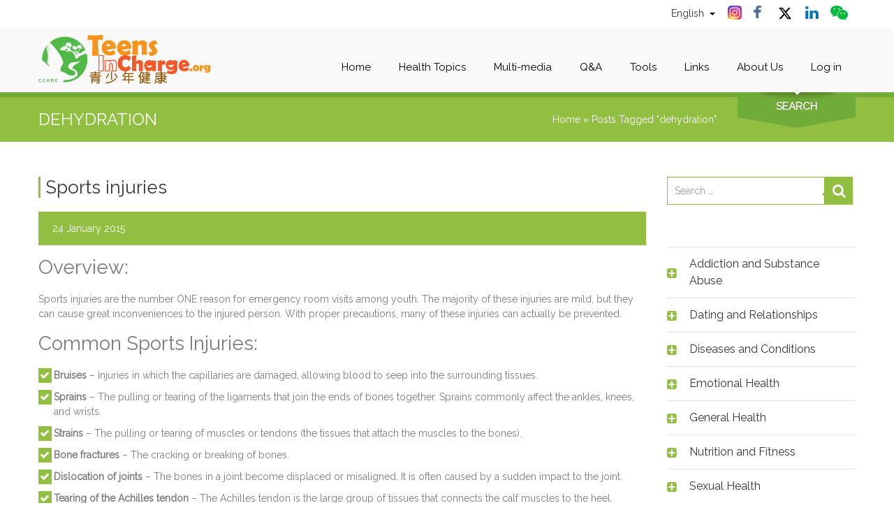

--- FILE ---
content_type: text/html; charset=UTF-8
request_url: https://www.teensincharge.org/tag/dehydration/
body_size: 14381
content:
<!DOCTYPE html>
<!--[if lte IE 8]><html class="ie8 no-js" lang="en"><![endif]-->
<!--[if IE 9]><html class="ie9 no-js" lang="en"><![endif]-->
<html class="not-ie no-js" xmlns="http://www.w3.org/1999/xhtml" lang="en-US">
	<head>
		
		<meta http-equiv="Content-Type" content="text/html; charset=UTF-8" />
		<meta name="viewport" content="width=device-width, initial-scale=1, maximum-scale=1">
		
		<title>Teens In Charge: dehydration</title>
	<script type="text/javascript">  (function(i,s,o,g,r,a,m){i['GoogleAnalyticsObject']=r;i[r]=i[r]||function(){
  (i[r].q=i[r].q||[]).push(arguments)},i[r].l=1*new Date();a=s.createElement(o),
  m=s.getElementsByTagName(o)[0];a.async=1;a.src=g;m.parentNode.insertBefore(a,m)
  })(window,document,'script','//www.google-analytics.com/analytics.js','ga');

  ga('create', 'UA-62927380-1', 'auto');
  ga('send', 'pageview');
  ga('create', 'UA-8051865-2', 'auto');
  ga('send', 'pageview');</script><script type="text/javascript">                            </script><style type="text/css" id="custom-fonts-css">.main-menu .menu-item, .main-menu .menu-item a, .mobile_menu_header{font-family:Raleway;font-weight:400;font-size:15px;line-height:15px;color:#000;}.widget-title,
				.widget-title a,
				.tribe-events-list-event-title,
				#tribe-geo-results .tribe-events-list-event-title,
				#tribe-geo-options .tribe-events-list-event-title,
				.tribe-events-single-section-title,
				.tribe-events-map-event-title
										{font-family:Raleway;font-size:26px;line-height:30px;color:#373737;}#tribe-events-content .tribe-events-single-section-title{font-family:Raleway;font-size:26px;line-height:30px;color:#373737;}.comment-reply-title{font-family:Raleway;font-size:26px;line-height:30px;color:#373737;}.cws-widget ul>li>a{color:#373737}.cws-widget .post-list .time-post{color:#373737}a:hover{color:#373737}.news .cats{color:#373737}.news h3>a{color:#373737}.comments-part .comment_author{color:#373737}.tribe-events-list-event-title{font-family:Raleway;font-size:26px;line-height:30px;color:#373737;}.tribe-events-list-event-title a{color:#373737;line-height:30px;}.accordion_title,
				.tab,
				.tab_widget.type-vertical .tab.active,
				.callout_widget .text_part,
				.milestone_content, .services .col_title,
				.pricing_table_column:hover .content_part,
				.pricing_table_column.active_table_column .content_part,
				#title-404,#text-404 .sel,
				.archive_item a, #lang_sel li>a,
				#lang_sel_click ul ul a,
				#lang_sel_click ul ul a:visited,
				#lang_sel_list .lang_sel_sel:hover,
				.services .details a:hover,
				.toggle_widget.type-2 .accordion_section.active a:hover,
				.tab_widget.type-vertical .tabs .tab.active
								{color:#373737}#tribe-mini-calendar-month,
				h2.tribe-events-page-title a:hover,
				h2.tribe-events-page-title a:focus
								{color:#373737}body{font-family:Raleway;font-size:14px;line-height:21px;word-spacing:0px;letter-spacing:0px;color:#7c7c7c;}.wpcf7-response-output, .wpcf7-form-control-wrap{line-height:21px}.tribe-events-event-cost{color:#7c7c7c}.cws_language_bar #lang_sel a>*{font-size:14px}a,.cws-widget ul>li>a:before,
.cws-widget .recentcomments:before,
.cws-widget ul>li>a:hover,
.search-form label.button-hover:after,
[type="submit"]:hover,
.cws-widget .widget-icon.icon>i,
.social-icons .icon:hover i,
.news .date span,
.news h3>a:hover,
.footer_sidebar_area,
.tribe-events-calendar thead th,
.tribe-events-list-event-title a:hover,
.tribe-events-day .tribe-events-day-time-slot h5,
.accordion_title:hover,
.cws_button:not(.custom_color):hover,
.callout_widget .title,
.soc_icon:hover:not(.custom_color),
.milestone .number,
.services .accordion_title,
.pricing_table_column:hover .content_part i,
.pricing_table_column.active_table_column .content_part i,
.our_team .team_member_info .name,
.theme_color_sb_area [type="submit"],
.theme_color_sb_area .find_a_doctor .search_field input,
.theme_color_sb_area .find_a_doctor .search_field select,
.tparrows.default:hover,
.cws-widget ul>li.page_item.current_page_item>a,
.cws-widget ul>li.current-menu-item>a,
#scrollup:hover,
.widget-title a:hover,
.archive_item a:hover,
.woocommerce  .col2-set h3,
.woocommerce .button:hover, 
ul.products h3,
ul.products h3 mark,
div.woocommerce table tr.order-total,
.woocommerce .order .order-actions a:hover,
.widget_shopping_cart_content p.buttons a:hover,
.woocommerce div[class^="post-"] h1.product_title.entry-title,
.woocommerce h2,
.woocommerce-tabs h3,
#searchform>div.hover-search:before,
.footer_sidebar_area a:hover,
.footer_sidebar_area .cws-widget ul>li>a:hover,
#lang_sel_list .lang_sel_sel,
.tribe-events-list-event-title a:hover,
#tribe-geo-results .tribe-events-list-event-title a:hover,
#tribe-geo-options .tribe-events-list-event-title a:hover,
.page_footer .cws-widget .post-list .time-post,
.page_footer .latest_tweets .icon_frame>i{
	color:#91bf42;
}
.footer_sidebar_area .cws-widget-content:not(.backlight) a{
	color: #71ac39;
}
.theme_color_sb_area .find_a_doctor .search_field input::-webkit-input-placeholder{
	color:#91bf42;
}
.theme_color_sb_area .find_a_doctor .search_field input::-moz-placeholder{
	color:#91bf42;
}
.main-menu>.menu-item.current-menu-item>a,
.main-menu>.menu-item.current-menu-ancestor>a,
.main-menu>.menu-item>.sub-menu>.menu-item.current-menu-ancestor>a,
.main-menu>.menu-item>.sub-menu>.menu-item.current-menu-item>a,
.main-menu .menu-item .menu-item>.sub-menu>.menu-item:first-child:before,
.main-menu .menu-item .menu-item>.sub-menu>.menu-item>a,
.main-menu>.menu-item>.sub-menu>.menu-item:hover>a,
.cws-widget .wpcf7-form .wpcf7-form-control-wrap:nth-of-type(even):before,
.cws-widget .wpcf7-form p:nth-of-type(even) .wpcf7-form-control-wrap:only-child:before,
.widget_carousel_nav>i:hover,
.gallery_carousel_nav>i:hover,
.carousel_nav>i:hover,
.news .date i,
.news .cats .more:hover,
.load_more:hover,
.testimonial:after,
.testimonial:before,
blockquote:before,
.benefits_more:hover,
.benefits .cws-widget:nth-child(odd) .benefits_more,
.cws-widget-content.backlight,
.cws-widget .archive_item:nth-child(even):before,
#tribe-bar-collapse-toggle,
#tribe-bar-views .icons_part,
.tribe-events-sub-nav>li a:hover:before,
#tribe-events-content.tribe-events-month td:hover div[id^="tribe-events-daynum"],
.tribe-grid-allday .entry-title a,
.tribe-bar-collapse-toggle-full-width #tribe-bar-collapse-toggle:hover,
.tribe-mini-calendar-nav-link:hover,
.services .accordion_section:nth-child(even) .service_icon,
.services .accordion_section:nth-child(even) .details,
.pricing_table_header,
.pricing_table_column:hover .price_part,
.pricing_table_column.active_table_column .price_part,
.links a:hover,
.toggle_sidebar,
.toggle_sidebar .switcher,
.theme_color_sb_area [type="submit"]:hover,
.find_a_doctor .search_field:nth-of-type(even):before,
mark,
.main-menu>.menu-item-language>a,
.header_language_bar #lang_sel li a.lang_sel_sel:hover{
	background:#71ac39;
}
.main-menu .menu-item .menu-item>.sub-menu>.menu-item.current-menu-item>a,
.main-menu .menu-item .menu-item>.sub-menu>.menu-item.current-menu-ancestor>a,
.main-menu>.menu-item:hover>a, .main-menu>.menu-item>.sub-menu>.menu-item>.sub-menu>.menu-item:hover>a,
.main-menu>.menu-item>.sub-menu>.menu-item>a,.page-title,
.search-form label:after,
.cws-widget .tagcloud a:hover,
.cws-widget .wpcf7-form .wpcf7-form-control-wrap:nth-of-type(odd):before,
.cws-widget .wpcf7-form p:nth-of-type(odd) .wpcf7-form-control-wrap:only-child:before,
*[type="submit"],
.widget_carousel_nav>i,
.gallery_carousel_nav>i,
.carousel_nav>i,
.social-icons .icon i,
.social-icons .icon:hover>a,
.news .date,
.news .cats .more,
.load_more,
.pagination .current,
html:not(.touch) .pagination *:hover,
.testimonial .author,
.benefits_more,
.benefits .cws-widget:nth-child(odd) .benefits_more:hover,
.cws-widget .archive_item:before,
.icon_frame,
#tribe-bar-header,
#tribe-events-header,
.tribe-events-sub-nav>li a:before,
#tribe-events-content.tribe-events-month td:hover:not(.tribe-events-othermonth),
#tribe-bar-views .view_icons .view_icon.selected,
#tribe-bar-views .view_icons .view_icon:hover,
.tribe-grid-allday .entry-title:hover a,
.view_icon_tooltip,
.tribe-bar-collapse-toggle-full-width #tribe-bar-collapse-toggle,
.tabs .tab.active,
.accordion_title .accordion_icon:before,
.accordion_title .accordion_icon:after,
.tab_widget.type-2 .tab.active,
.tab_widget.type-vertical .tab,
.accordion_widget.type-2 .accordion_section.active .accordion_title,
.cws_button,
.dropcap,
main ul>li:before,
.soc_icon:not(.custom_color),
.featured_icon:not(.custom_color),
.toggle_widget.type-2 .accordion_section.active,
.tribe-mini-calendar-nav-link,
.tribe-mini-calendar .vcalendar td:hover,
.tribe-mini-calendar .tribe-events-present:after,
.tribe-mini-calendar .tribe-mini-calendar-today:after,
.services .service_icon,
.services .details,
.pricing_table_column:hover .pricing_table_header,
.pricing_table_column.active_table_column .pricing_table_header,
.links a,
.our_team .item:hover .team_member_info,
.photo_tour .item:hover .portfolio_item_info,
.mobile_menu_header,
#block-404-substrate,
.link_url,
.find_a_doctor .search_field:before,
#lang_sel li a:hover,
#lang_sel_list.lang_sel_list_horizontal li a:hover,
.pagination.page_links>span{
	background:#91bf42;
}
.page-title,
.toggle_sidebar .switcher:after{
	border-top-color:#71ac39;
}
.widget-title,
.cws-widget .wpcf7-form .wpcf7-form-control-wrap:nth-of-type(odd):after,
.cws-widget .wpcf7-form p:nth-of-type(odd) .wpcf7-form-control-wrap:only-child:after,
.cws-widget .archive_item:after,
.comment-reply-title,
.tribe-events-list-event-title,
.tribe-events-single-section-title,
.tribe-events-map-event-title,
.find_a_doctor .search_field:after,
.woocommerce .onsale:after{
	border-left-color:#91bf42;
}
.cws-widget .wpcf7-form .wpcf7-form-control-wrap:nth-of-type(even):after,
.cws-widget .wpcf7-form p:nth-of-type(even) .wpcf7-form-control-wrap:only-child:after,
.cws-widget .archive_item:nth-child(even):after,
.find_a_doctor .search_field:nth-of-type(even):after{
	border-left-color:#71ac39;
}
.search-form label:before,
#searchform>div:after{
	border-right-color:#91bf42;
}
.search-form label:after,
.cws-widget .tagcloud a:hover,
*[type="submit"],
.cws-widget .widget-icon.icon>i,
.cws-widget .widget-icon.icon>i>.triangle:before,
.social-icons .icon>a,
.testimonial,
blockquote,
.tab_widget.type-2 .tab,
.tab_widget.type-2 .tab_items,
.tab_widget.type-vertical .tabs,
.tab_widget.type-vertical .tab_items,
.cws_button:not(.custom_color),
.soc_icon:not(.custom_color),
.tparrows.default,
.cws-widget .search-form input,
ul.products li,
.woocommerce .order .order-actions a,
.widget_shopping_cart_content p.buttons a,
#searchform>div:before,
.button.add_to_cart_button,
.added_to_cart.wc-forward,
#content h1.page-title,
.woocommerce .return-to-shop a,
#lang_sel_list.lang_sel_list_horizontal li a:hover,
.rev_slider_wrapper .tp-bullets.simplebullets.round .bullet{
	border-color:#91bf42;
}
#lang_sel li a,
#lang_sel_click li a{
	outline-color:#91bf42;
}
.testimonial .author:before,
.tab_widget.type-2 .tab.active:after,
.view_icon_tooltip:after,
.link_url:before{
	border-top-color:#91bf42;
}
.cws-widget #wp-calendar td>a,
.our_team .team_member_info,
.photo_tour .portfolio_item_info{
	border-bottom-color:#91bf42;
}
.benefits .cws-widget{
	background: rgba(145,191,66,0.9);
}
.benefits .cws-widget:nth-child(even),
.tribe-events-week-grid .tribe-week-event .vevent,
.rev_slider_wrapper .tp-bullets.simplebullets.round .bullet.selected{
	background: rgba(113,172,57,0.9);
}
.tribe-events-tooltip,
.slimScrollRail,
.tribe-events-event-meta .more:hover,
.pricing_table_button:hover,
html.touch .main-nav-container .main-menu .sub-menu .menu-item a,
html.touch .main-nav-container .main-menu>.menu-item.current-menu-ancestor:not(.active)>a,
html.touch .main-nav-container .main-menu>.menu-item.current-menu-item:not(.active)>a{
	background-color: #71ac39 !important;
}
.events-archive.events-gridview #tribe-events-content table .vevent{
	border-bottom-color: #91bf42 !important;
}
.tribe-grid-header .column a,
.tribe-events-list-separator-month,
#footer-top-part div.tribe-countdown-number,
#footer-top-part div.tribe-countdown-colon,
#footer-top-part span.tribe-countdown-under,
.tp-caption.clinico{
	color: #91bf42 !important;
}
.slimScrollBar,
.tribe-events-event-meta .more,
.tribe-week-grid-wrapper .tribe-events-tooltip,
.tparrows.default,
html.touch .main-nav-container .main-menu>.menu-item a,
html.touch .main-nav-container .main-menu .sub-menu .menu-item.current-menu-item>a,
html.touch .main-nav-container .main-menu .sub-menu .menu-item.current-menu-ancestor>a{
	background-color: #91bf42 !important;
}
.tribe-events-tooltip .tribe-events-arrow{
	border-top-color: #71ac39 !important;
}
.single_bar .progress,
.woocommerce .onsale,
.woocommerce-pagination .page-numbers.current,
.woocommerce-pagination ul.page-numbers li a:hover,
.button.add_to_cart_button,
.added_to_cart.wc-forward,
ul.products li.product:hover,
.quantity.buttons_added input.plus,
.quantity.buttons_added input.minus,
.woocommerce .order .order-actions a,
.widget_shopping_cart_content p.buttons a,
.woocommerce-tabs .tabs li.active a,
#searchform>div:before,
.price_slider .ui-slider-handle,
.woocommerce .return-to-shop a{
	background-color: #91bf42;
}
.quantity.buttons_added input.plus:hover,
.quantity.buttons_added input.minus:hover,
ul.products>li .button.add_to_cart_button:hover, 
ul.products>li .added_to_cart.wc-forward:hover,
.price_slider .ui-slider-range{
	background-color: #71ac39;
}
@media screen and (max-width: 767px){
	.main-menu>.menu-item a,
	.main-menu .sub-menu .menu-item.current-menu-item>a,
	.main-menu .sub-menu .menu-item.current-menu-ancestor>a{
		background: #91bf42 !important;
	}
	.main-menu .sub-menu .menu-item a,
	.main-menu>.menu-item.current-menu-ancestor:not(.active)>a,
	.main-menu>.menu-item.current-menu-item:not(.active)>a{
		background: #71ac39 !important;
	}
}</style><!-- Google tag (gtag.js) -->
		<script async src='https://www.googletagmanager.com/gtag/js?id=UA-62927380-1'></script>
		<script>
		  window.dataLayer = window.dataLayer || [];
		  function gtag(){dataLayer.push(arguments);}
		  gtag('js', new Date());

		  gtag('config', 'UA-62927380-1');
		</script><meta name='robots' content='max-image-preview:large' />
<link rel="alternate" hreflang="en-us" href="https://www.teensincharge.org/tag/dehydration/" />
<link rel="alternate" hreflang="x-default" href="https://www.teensincharge.org/tag/dehydration/" />
<link rel="alternate" type="application/rss+xml" title="Teens In Charge &raquo; Feed" href="https://www.teensincharge.org/feed/" />
<link rel="alternate" type="application/rss+xml" title="Teens In Charge &raquo; Comments Feed" href="https://www.teensincharge.org/comments/feed/" />
<link rel="alternate" type="application/rss+xml" title="Teens In Charge &raquo; dehydration Tag Feed" href="https://www.teensincharge.org/tag/dehydration/feed/" />
<script type="text/javascript">
/* <![CDATA[ */
window._wpemojiSettings = {"baseUrl":"https:\/\/s.w.org\/images\/core\/emoji\/15.0.3\/72x72\/","ext":".png","svgUrl":"https:\/\/s.w.org\/images\/core\/emoji\/15.0.3\/svg\/","svgExt":".svg","source":{"concatemoji":"https:\/\/www.teensincharge.org\/wp-includes\/js\/wp-emoji-release.min.js?ver=6.6.4"}};
/*! This file is auto-generated */
!function(i,n){var o,s,e;function c(e){try{var t={supportTests:e,timestamp:(new Date).valueOf()};sessionStorage.setItem(o,JSON.stringify(t))}catch(e){}}function p(e,t,n){e.clearRect(0,0,e.canvas.width,e.canvas.height),e.fillText(t,0,0);var t=new Uint32Array(e.getImageData(0,0,e.canvas.width,e.canvas.height).data),r=(e.clearRect(0,0,e.canvas.width,e.canvas.height),e.fillText(n,0,0),new Uint32Array(e.getImageData(0,0,e.canvas.width,e.canvas.height).data));return t.every(function(e,t){return e===r[t]})}function u(e,t,n){switch(t){case"flag":return n(e,"\ud83c\udff3\ufe0f\u200d\u26a7\ufe0f","\ud83c\udff3\ufe0f\u200b\u26a7\ufe0f")?!1:!n(e,"\ud83c\uddfa\ud83c\uddf3","\ud83c\uddfa\u200b\ud83c\uddf3")&&!n(e,"\ud83c\udff4\udb40\udc67\udb40\udc62\udb40\udc65\udb40\udc6e\udb40\udc67\udb40\udc7f","\ud83c\udff4\u200b\udb40\udc67\u200b\udb40\udc62\u200b\udb40\udc65\u200b\udb40\udc6e\u200b\udb40\udc67\u200b\udb40\udc7f");case"emoji":return!n(e,"\ud83d\udc26\u200d\u2b1b","\ud83d\udc26\u200b\u2b1b")}return!1}function f(e,t,n){var r="undefined"!=typeof WorkerGlobalScope&&self instanceof WorkerGlobalScope?new OffscreenCanvas(300,150):i.createElement("canvas"),a=r.getContext("2d",{willReadFrequently:!0}),o=(a.textBaseline="top",a.font="600 32px Arial",{});return e.forEach(function(e){o[e]=t(a,e,n)}),o}function t(e){var t=i.createElement("script");t.src=e,t.defer=!0,i.head.appendChild(t)}"undefined"!=typeof Promise&&(o="wpEmojiSettingsSupports",s=["flag","emoji"],n.supports={everything:!0,everythingExceptFlag:!0},e=new Promise(function(e){i.addEventListener("DOMContentLoaded",e,{once:!0})}),new Promise(function(t){var n=function(){try{var e=JSON.parse(sessionStorage.getItem(o));if("object"==typeof e&&"number"==typeof e.timestamp&&(new Date).valueOf()<e.timestamp+604800&&"object"==typeof e.supportTests)return e.supportTests}catch(e){}return null}();if(!n){if("undefined"!=typeof Worker&&"undefined"!=typeof OffscreenCanvas&&"undefined"!=typeof URL&&URL.createObjectURL&&"undefined"!=typeof Blob)try{var e="postMessage("+f.toString()+"("+[JSON.stringify(s),u.toString(),p.toString()].join(",")+"));",r=new Blob([e],{type:"text/javascript"}),a=new Worker(URL.createObjectURL(r),{name:"wpTestEmojiSupports"});return void(a.onmessage=function(e){c(n=e.data),a.terminate(),t(n)})}catch(e){}c(n=f(s,u,p))}t(n)}).then(function(e){for(var t in e)n.supports[t]=e[t],n.supports.everything=n.supports.everything&&n.supports[t],"flag"!==t&&(n.supports.everythingExceptFlag=n.supports.everythingExceptFlag&&n.supports[t]);n.supports.everythingExceptFlag=n.supports.everythingExceptFlag&&!n.supports.flag,n.DOMReady=!1,n.readyCallback=function(){n.DOMReady=!0}}).then(function(){return e}).then(function(){var e;n.supports.everything||(n.readyCallback(),(e=n.source||{}).concatemoji?t(e.concatemoji):e.wpemoji&&e.twemoji&&(t(e.twemoji),t(e.wpemoji)))}))}((window,document),window._wpemojiSettings);
/* ]]> */
</script>
<style id='wp-emoji-styles-inline-css' type='text/css'>

	img.wp-smiley, img.emoji {
		display: inline !important;
		border: none !important;
		box-shadow: none !important;
		height: 1em !important;
		width: 1em !important;
		margin: 0 0.07em !important;
		vertical-align: -0.1em !important;
		background: none !important;
		padding: 0 !important;
	}
</style>
<link rel='stylesheet' id='wp-block-library-css' href='https://www.teensincharge.org/wp-includes/css/dist/block-library/style.min.css?ver=6.6.4' type='text/css' media='all' />
<style id='classic-theme-styles-inline-css' type='text/css'>
/*! This file is auto-generated */
.wp-block-button__link{color:#fff;background-color:#32373c;border-radius:9999px;box-shadow:none;text-decoration:none;padding:calc(.667em + 2px) calc(1.333em + 2px);font-size:1.125em}.wp-block-file__button{background:#32373c;color:#fff;text-decoration:none}
</style>
<style id='global-styles-inline-css' type='text/css'>
:root{--wp--preset--aspect-ratio--square: 1;--wp--preset--aspect-ratio--4-3: 4/3;--wp--preset--aspect-ratio--3-4: 3/4;--wp--preset--aspect-ratio--3-2: 3/2;--wp--preset--aspect-ratio--2-3: 2/3;--wp--preset--aspect-ratio--16-9: 16/9;--wp--preset--aspect-ratio--9-16: 9/16;--wp--preset--color--black: #000000;--wp--preset--color--cyan-bluish-gray: #abb8c3;--wp--preset--color--white: #ffffff;--wp--preset--color--pale-pink: #f78da7;--wp--preset--color--vivid-red: #cf2e2e;--wp--preset--color--luminous-vivid-orange: #ff6900;--wp--preset--color--luminous-vivid-amber: #fcb900;--wp--preset--color--light-green-cyan: #7bdcb5;--wp--preset--color--vivid-green-cyan: #00d084;--wp--preset--color--pale-cyan-blue: #8ed1fc;--wp--preset--color--vivid-cyan-blue: #0693e3;--wp--preset--color--vivid-purple: #9b51e0;--wp--preset--gradient--vivid-cyan-blue-to-vivid-purple: linear-gradient(135deg,rgba(6,147,227,1) 0%,rgb(155,81,224) 100%);--wp--preset--gradient--light-green-cyan-to-vivid-green-cyan: linear-gradient(135deg,rgb(122,220,180) 0%,rgb(0,208,130) 100%);--wp--preset--gradient--luminous-vivid-amber-to-luminous-vivid-orange: linear-gradient(135deg,rgba(252,185,0,1) 0%,rgba(255,105,0,1) 100%);--wp--preset--gradient--luminous-vivid-orange-to-vivid-red: linear-gradient(135deg,rgba(255,105,0,1) 0%,rgb(207,46,46) 100%);--wp--preset--gradient--very-light-gray-to-cyan-bluish-gray: linear-gradient(135deg,rgb(238,238,238) 0%,rgb(169,184,195) 100%);--wp--preset--gradient--cool-to-warm-spectrum: linear-gradient(135deg,rgb(74,234,220) 0%,rgb(151,120,209) 20%,rgb(207,42,186) 40%,rgb(238,44,130) 60%,rgb(251,105,98) 80%,rgb(254,248,76) 100%);--wp--preset--gradient--blush-light-purple: linear-gradient(135deg,rgb(255,206,236) 0%,rgb(152,150,240) 100%);--wp--preset--gradient--blush-bordeaux: linear-gradient(135deg,rgb(254,205,165) 0%,rgb(254,45,45) 50%,rgb(107,0,62) 100%);--wp--preset--gradient--luminous-dusk: linear-gradient(135deg,rgb(255,203,112) 0%,rgb(199,81,192) 50%,rgb(65,88,208) 100%);--wp--preset--gradient--pale-ocean: linear-gradient(135deg,rgb(255,245,203) 0%,rgb(182,227,212) 50%,rgb(51,167,181) 100%);--wp--preset--gradient--electric-grass: linear-gradient(135deg,rgb(202,248,128) 0%,rgb(113,206,126) 100%);--wp--preset--gradient--midnight: linear-gradient(135deg,rgb(2,3,129) 0%,rgb(40,116,252) 100%);--wp--preset--font-size--small: 13px;--wp--preset--font-size--medium: 20px;--wp--preset--font-size--large: 36px;--wp--preset--font-size--x-large: 42px;--wp--preset--spacing--20: 0.44rem;--wp--preset--spacing--30: 0.67rem;--wp--preset--spacing--40: 1rem;--wp--preset--spacing--50: 1.5rem;--wp--preset--spacing--60: 2.25rem;--wp--preset--spacing--70: 3.38rem;--wp--preset--spacing--80: 5.06rem;--wp--preset--shadow--natural: 6px 6px 9px rgba(0, 0, 0, 0.2);--wp--preset--shadow--deep: 12px 12px 50px rgba(0, 0, 0, 0.4);--wp--preset--shadow--sharp: 6px 6px 0px rgba(0, 0, 0, 0.2);--wp--preset--shadow--outlined: 6px 6px 0px -3px rgba(255, 255, 255, 1), 6px 6px rgba(0, 0, 0, 1);--wp--preset--shadow--crisp: 6px 6px 0px rgba(0, 0, 0, 1);}:where(.is-layout-flex){gap: 0.5em;}:where(.is-layout-grid){gap: 0.5em;}body .is-layout-flex{display: flex;}.is-layout-flex{flex-wrap: wrap;align-items: center;}.is-layout-flex > :is(*, div){margin: 0;}body .is-layout-grid{display: grid;}.is-layout-grid > :is(*, div){margin: 0;}:where(.wp-block-columns.is-layout-flex){gap: 2em;}:where(.wp-block-columns.is-layout-grid){gap: 2em;}:where(.wp-block-post-template.is-layout-flex){gap: 1.25em;}:where(.wp-block-post-template.is-layout-grid){gap: 1.25em;}.has-black-color{color: var(--wp--preset--color--black) !important;}.has-cyan-bluish-gray-color{color: var(--wp--preset--color--cyan-bluish-gray) !important;}.has-white-color{color: var(--wp--preset--color--white) !important;}.has-pale-pink-color{color: var(--wp--preset--color--pale-pink) !important;}.has-vivid-red-color{color: var(--wp--preset--color--vivid-red) !important;}.has-luminous-vivid-orange-color{color: var(--wp--preset--color--luminous-vivid-orange) !important;}.has-luminous-vivid-amber-color{color: var(--wp--preset--color--luminous-vivid-amber) !important;}.has-light-green-cyan-color{color: var(--wp--preset--color--light-green-cyan) !important;}.has-vivid-green-cyan-color{color: var(--wp--preset--color--vivid-green-cyan) !important;}.has-pale-cyan-blue-color{color: var(--wp--preset--color--pale-cyan-blue) !important;}.has-vivid-cyan-blue-color{color: var(--wp--preset--color--vivid-cyan-blue) !important;}.has-vivid-purple-color{color: var(--wp--preset--color--vivid-purple) !important;}.has-black-background-color{background-color: var(--wp--preset--color--black) !important;}.has-cyan-bluish-gray-background-color{background-color: var(--wp--preset--color--cyan-bluish-gray) !important;}.has-white-background-color{background-color: var(--wp--preset--color--white) !important;}.has-pale-pink-background-color{background-color: var(--wp--preset--color--pale-pink) !important;}.has-vivid-red-background-color{background-color: var(--wp--preset--color--vivid-red) !important;}.has-luminous-vivid-orange-background-color{background-color: var(--wp--preset--color--luminous-vivid-orange) !important;}.has-luminous-vivid-amber-background-color{background-color: var(--wp--preset--color--luminous-vivid-amber) !important;}.has-light-green-cyan-background-color{background-color: var(--wp--preset--color--light-green-cyan) !important;}.has-vivid-green-cyan-background-color{background-color: var(--wp--preset--color--vivid-green-cyan) !important;}.has-pale-cyan-blue-background-color{background-color: var(--wp--preset--color--pale-cyan-blue) !important;}.has-vivid-cyan-blue-background-color{background-color: var(--wp--preset--color--vivid-cyan-blue) !important;}.has-vivid-purple-background-color{background-color: var(--wp--preset--color--vivid-purple) !important;}.has-black-border-color{border-color: var(--wp--preset--color--black) !important;}.has-cyan-bluish-gray-border-color{border-color: var(--wp--preset--color--cyan-bluish-gray) !important;}.has-white-border-color{border-color: var(--wp--preset--color--white) !important;}.has-pale-pink-border-color{border-color: var(--wp--preset--color--pale-pink) !important;}.has-vivid-red-border-color{border-color: var(--wp--preset--color--vivid-red) !important;}.has-luminous-vivid-orange-border-color{border-color: var(--wp--preset--color--luminous-vivid-orange) !important;}.has-luminous-vivid-amber-border-color{border-color: var(--wp--preset--color--luminous-vivid-amber) !important;}.has-light-green-cyan-border-color{border-color: var(--wp--preset--color--light-green-cyan) !important;}.has-vivid-green-cyan-border-color{border-color: var(--wp--preset--color--vivid-green-cyan) !important;}.has-pale-cyan-blue-border-color{border-color: var(--wp--preset--color--pale-cyan-blue) !important;}.has-vivid-cyan-blue-border-color{border-color: var(--wp--preset--color--vivid-cyan-blue) !important;}.has-vivid-purple-border-color{border-color: var(--wp--preset--color--vivid-purple) !important;}.has-vivid-cyan-blue-to-vivid-purple-gradient-background{background: var(--wp--preset--gradient--vivid-cyan-blue-to-vivid-purple) !important;}.has-light-green-cyan-to-vivid-green-cyan-gradient-background{background: var(--wp--preset--gradient--light-green-cyan-to-vivid-green-cyan) !important;}.has-luminous-vivid-amber-to-luminous-vivid-orange-gradient-background{background: var(--wp--preset--gradient--luminous-vivid-amber-to-luminous-vivid-orange) !important;}.has-luminous-vivid-orange-to-vivid-red-gradient-background{background: var(--wp--preset--gradient--luminous-vivid-orange-to-vivid-red) !important;}.has-very-light-gray-to-cyan-bluish-gray-gradient-background{background: var(--wp--preset--gradient--very-light-gray-to-cyan-bluish-gray) !important;}.has-cool-to-warm-spectrum-gradient-background{background: var(--wp--preset--gradient--cool-to-warm-spectrum) !important;}.has-blush-light-purple-gradient-background{background: var(--wp--preset--gradient--blush-light-purple) !important;}.has-blush-bordeaux-gradient-background{background: var(--wp--preset--gradient--blush-bordeaux) !important;}.has-luminous-dusk-gradient-background{background: var(--wp--preset--gradient--luminous-dusk) !important;}.has-pale-ocean-gradient-background{background: var(--wp--preset--gradient--pale-ocean) !important;}.has-electric-grass-gradient-background{background: var(--wp--preset--gradient--electric-grass) !important;}.has-midnight-gradient-background{background: var(--wp--preset--gradient--midnight) !important;}.has-small-font-size{font-size: var(--wp--preset--font-size--small) !important;}.has-medium-font-size{font-size: var(--wp--preset--font-size--medium) !important;}.has-large-font-size{font-size: var(--wp--preset--font-size--large) !important;}.has-x-large-font-size{font-size: var(--wp--preset--font-size--x-large) !important;}
:where(.wp-block-post-template.is-layout-flex){gap: 1.25em;}:where(.wp-block-post-template.is-layout-grid){gap: 1.25em;}
:where(.wp-block-columns.is-layout-flex){gap: 2em;}:where(.wp-block-columns.is-layout-grid){gap: 2em;}
:root :where(.wp-block-pullquote){font-size: 1.5em;line-height: 1.6;}
</style>
<link rel='stylesheet' id='bootstrap-css' href='https://www.teensincharge.org/wp-content/plugins/ajax-bootmodal-login/assets/css/bootstrap.min.css?ver=6.6.4' type='text/css' media='all' />
<link rel='stylesheet' id='contact-form-7-css' href='https://www.teensincharge.org/wp-content/plugins/contact-form-7/includes/css/styles.css?ver=5.9.8' type='text/css' media='all' />
<link rel='stylesheet' id='dwqa-style-css' href='https://www.teensincharge.org/wp-content/plugins/dw-question-answer-pro/templates/assets/css/style.css?ver=250420160307' type='text/css' media='all' />
<link rel='stylesheet' id='dwqa-style-rtl-css' href='https://www.teensincharge.org/wp-content/plugins/dw-question-answer-pro/templates/assets/css/rtl.css?ver=250420160307' type='text/css' media='all' />
<link rel='stylesheet' id='main-css' href='https://www.teensincharge.org/wp-content/themes/clinico/css/main.css?ver=6.6.4' type='text/css' media='all' />
<link rel='stylesheet' id='layout-css' href='https://www.teensincharge.org/wp-content/themes/clinico/css/layout.css?ver=6.6.4' type='text/css' media='all' />
<link rel='stylesheet' id='font-awesome-css' href='https://www.teensincharge.org/wp-content/themes/clinico/css/font-awesome.css?ver=6.6.4' type='text/css' media='all' />
<link rel='stylesheet' id='fancybox-css' href='https://www.teensincharge.org/wp-content/themes/clinico/css/jquery.fancybox.css?ver=6.6.4' type='text/css' media='all' />
<link rel='stylesheet' id='dwqa_leaderboard-css' href='https://www.teensincharge.org/wp-content/plugins/dw-question-answer-pro/templates/assets/css/leaderboard.css?ver=6.6.4' type='text/css' media='all' />
<link rel='stylesheet' id='child-theme-styles-css' href='https://www.teensincharge.org/wp-content/themes/clinico/style.css?ver=6.6.4' type='text/css' media='all' />
<link rel='stylesheet' id='bootstrap-modal-css' href='https://www.teensincharge.org/wp-content/plugins/ajax-bootmodal-login/assets/css/bootstrap-modal.css?ver=6.6.4' type='text/css' media='all' />
<link rel='stylesheet' id='wppb_stylesheet-css' href='https://www.teensincharge.org/wp-content/plugins/profile-builder/assets/css/style-front-end.css?ver=3.12.2' type='text/css' media='all' />
<script type="text/javascript" src="https://www.teensincharge.org/wp-includes/js/jquery/jquery.min.js?ver=3.7.1" id="jquery-core-js"></script>
<script type="text/javascript" src="https://www.teensincharge.org/wp-includes/js/jquery/jquery-migrate.min.js?ver=3.4.1" id="jquery-migrate-js"></script>
<script type="text/javascript" id="ajax-login-script-js-extra">
/* <![CDATA[ */
var ajax_login_object = {"ajaxurl":"https:\/\/www.teensincharge.org\/wp-admin\/admin-ajax.php","loginRedirectURL":"","registerRedirectURL":"","captchaLink":"https:\/\/www.teensincharge.org\/wp-content\/plugins\/ajax-bootmodal-login\/tmp\/captcha\/"};
/* ]]> */
</script>
<script type="text/javascript" src="https://www.teensincharge.org/wp-content/plugins/ajax-bootmodal-login/assets/js/scripts.js?ver=6.6.4" id="ajax-login-script-js"></script>
<script type="text/javascript" src="https://www.teensincharge.org/wp-content/plugins/sitepress-multilingual-cms/templates/language-switchers/legacy-dropdown/script.min.js?ver=1" id="wpml-legacy-dropdown-0-js"></script>
<script type="text/javascript" src="https://www.teensincharge.org/wp-content/themes/clinico/js/modernizr.js?ver=1" id="modernizr-js"></script>
<script type="text/javascript" src="https://www.teensincharge.org/wp-content/themes/clinico/js/owl.carousel.js?ver=1" id="owl_carousel-js"></script>
<script type="text/javascript" src="https://www.teensincharge.org/wp-content/themes/clinico/js/isotope.pkgd.min.js?ver=1" id="isotope-js"></script>
<script type="text/javascript" src="https://www.teensincharge.org/wp-content/themes/clinico/js/jquery.fancybox.js?ver=1" id="fancybox-js"></script>
<script type="text/javascript" src="https://www.teensincharge.org/wp-content/themes/clinico/js/scripts.js?ver=1" id="main-js"></script>
<script type="text/javascript" src="https://www.teensincharge.org/wp-content/themes/clinico/js/retina_1.3.0.js?ver=1" id="retina-js"></script>
<script type="text/javascript" src="https://www.teensincharge.org/wp-content/themes/clinico/js/imagesloaded.pkgd.min.js?ver=1" id="img_loaded-js"></script>
<link rel="https://api.w.org/" href="https://www.teensincharge.org/wp-json/" /><link rel="alternate" title="JSON" type="application/json" href="https://www.teensincharge.org/wp-json/wp/v2/tags/293" /><link rel="EditURI" type="application/rsd+xml" title="RSD" href="https://www.teensincharge.org/xmlrpc.php?rsd" />
<meta name="generator" content="WPML ver:4.6.12 stt:61,63,1;" />
<script type="text/javascript" src="https://www.teensincharge.org/wp-content/plugins/si-captcha-for-wordpress/captcha/si_captcha.js?ver=1768726437"></script>
<!-- begin SI CAPTCHA Anti-Spam - login/register form style -->
<style type="text/css">
.si_captcha_small { width:175px; height:45px; padding-top:10px; padding-bottom:10px; }
.si_captcha_large { width:250px; height:60px; padding-top:10px; padding-bottom:10px; }
img#si_image_com { border-style:none; margin:0; padding-right:5px; float:left; }
img#si_image_reg { border-style:none; margin:0; padding-right:5px; float:left; }
img#si_image_log { border-style:none; margin:0; padding-right:5px; float:left; }
img#si_image_side_login { border-style:none; margin:0; padding-right:5px; float:left; }
img#si_image_checkout { border-style:none; margin:0; padding-right:5px; float:left; }
img#si_image_jetpack { border-style:none; margin:0; padding-right:5px; float:left; }
img#si_image_bbpress_topic { border-style:none; margin:0; padding-right:5px; float:left; }
.si_captcha_refresh { border-style:none; margin:0; vertical-align:bottom; }
div#si_captcha_input { display:block; padding-top:15px; padding-bottom:5px; }
label#si_captcha_code_label { margin:0; }
input#si_captcha_code_input { width:65px; }
p#si_captcha_code_p { clear: left; padding-top:10px; }
.si-captcha-jetpack-error { color:#DC3232; }
</style>
<!-- end SI CAPTCHA Anti-Spam - login/register form style -->
<link rel="icon" href="https://www.teensincharge.org/wp-content/uploads/2023/08/cropped-512px_CCHRC_Icon-32x32.png" sizes="32x32" />
<link rel="icon" href="https://www.teensincharge.org/wp-content/uploads/2023/08/cropped-512px_CCHRC_Icon-192x192.png" sizes="192x192" />
<link rel="apple-touch-icon" href="https://www.teensincharge.org/wp-content/uploads/2023/08/cropped-512px_CCHRC_Icon-180x180.png" />
<meta name="msapplication-TileImage" content="https://www.teensincharge.org/wp-content/uploads/2023/08/cropped-512px_CCHRC_Icon-270x270.png" />
<link rel="stylesheet" id="options-google-fonts" title="" href="https://fonts.googleapis.com/css?family=Raleway:400&amp;subset=latin&amp;v=" type="text/css" media="all" />


	<meta name="author" content="Saeed Seyfi - Jumbula | saeedseyfi.com - jumbula.com">
	</head>
	<body class="archive tag tag-dehydration tag-293 wide">
	

	<section class='header_language_bar'><div class='container clearfix'><div class='fuo_widget'><span class='icon'><a href='https://www.instagram.com/cchrcsf'><i><img style='width:20px;margin-bottom:4px;' src='https://www.teensincharge.org/wp-content/themes/clinico/img/instagram-color.png' /></i></a></span><span class='icon'><a href='https://www.facebook.com/CCHRCSF'><i class='fa fa-facebook'></i></a></span><span class='icon'><a href='https://twitter.com/teensincharge'><svg style="vertical-align: -11%;font-size:20px;margin-right:19px;line-height:normal;" xmlns="http://www.w3.org/2000/svg" height="1em" viewBox="0 0 512 512"><path d="M389.2 48h70.6L305.6 224.2 487 464H345L233.7 318.6 106.5 464H35.8L200.7 275.5 26.8 48H172.4L272.9 180.9 389.2 48zM364.4 421.8h39.1L151.1 88h-42L364.4 421.8z"/></svg></a></span><span class='icon'><a href='https://www.linkedin.com/company/chinese-community-health-resource-center'><i class='fa fa-linkedin'></i></a></span><span class='icon'><a onclick='openModal();'><i class='fa fa-wechat'></i></a></span></div><!-- The Modal/Lightbox --><div id="myModal" class="modal"><div class="modal-content"><span class="close cursor boxclose" onclick="closeModal()"></span><img src="https://www.cchrchealth.org/wp-content/themes/aspen/images/WeChat_QR_565x565.jpg" /><p>WeChat ID: Info-CCHRC</p></div></div><div id="overlay" style="display:none"  onclick="closeModal()"></div><div class='bar'>
<div
	 class="wpml-ls-statics-shortcode_actions wpml-ls wpml-ls-legacy-dropdown js-wpml-ls-legacy-dropdown" id="lang_sel">
	<ul>

		<li tabindex="0" class="wpml-ls-slot-shortcode_actions wpml-ls-item wpml-ls-item-en wpml-ls-current-language wpml-ls-first-item wpml-ls-last-item wpml-ls-item-legacy-dropdown">
			<a href="#" class="js-wpml-ls-item-toggle wpml-ls-item-toggle lang_sel_sel icl-en">
                <span class="wpml-ls-native icl_lang_sel_native">English</span></a>

			<ul class="wpml-ls-sub-menu">
							</ul>

		</li>

	</ul>
</div>
</div></div></section><section class="page-header logo-left secondary-page">			<div class="container">
				<div class="sticky_container clearfix">
				<a class="logo" href="https://www.teensincharge.org"><img src="https://www.teensincharge.org/wp-content/uploads/2015/02/teens-logo.png" style="margin-top: 10px;height: 70px;margin-bottom: 0px;" alt=""></a>
				
				<nav class="main-nav-container a-right"><div class="mobile_menu_header"><i class="fa fa-bars"></i><div class="mobile_menu_title">NAVIGATION</div></div><ul id="menu-main-nav" class="main-menu"><li id="menu-item-3829" class="fa-home menu-item menu-item-type-post_type menu-item-object-page menu-item-home menu-item-3829"><a href="https://www.teensincharge.org/"><span class='depth'></span>Home</a></li>
<li id="menu-item-7523" class="fa-file-text-o menu-item menu-item-type-taxonomy menu-item-object-category menu-item-has-children menu-item-7523"><a href="https://www.teensincharge.org/category/health-topics/"><span class='depth'></span>Health Topics</a>
<span class='button_open'></span><ul class="sub-menu">
	<li id="menu-item-3575" class="menu-item menu-item-type-taxonomy menu-item-object-category menu-item-3575"><a href="https://www.teensincharge.org/category/health-topics/addiction-and-substance-abuse/"><span class='depth'><span class='level'>- </span></span>Addiction and Substance Abuse</a></li>
	<li id="menu-item-3573" class="menu-item menu-item-type-taxonomy menu-item-object-category menu-item-3573"><a href="https://www.teensincharge.org/category/health-topics/dating-and-relationships/"><span class='depth'><span class='level'>- </span></span>Dating and Relationships</a></li>
	<li id="menu-item-3574" class="menu-item menu-item-type-taxonomy menu-item-object-category menu-item-3574"><a href="https://www.teensincharge.org/category/health-topics/diseases-and-conditions/"><span class='depth'><span class='level'>- </span></span>Diseases and Conditions</a></li>
	<li id="menu-item-3576" class="menu-item menu-item-type-taxonomy menu-item-object-category menu-item-3576"><a href="https://www.teensincharge.org/category/health-topics/emotional-health/"><span class='depth'><span class='level'>- </span></span>Emotional Health</a></li>
	<li id="menu-item-3578" class="menu-item menu-item-type-taxonomy menu-item-object-category menu-item-3578"><a href="https://www.teensincharge.org/category/health-topics/general-health/"><span class='depth'><span class='level'>- </span></span>General Health</a></li>
	<li id="menu-item-3579" class="menu-item menu-item-type-taxonomy menu-item-object-category menu-item-3579"><a href="https://www.teensincharge.org/category/health-topics/nutrition-and-fitness/"><span class='depth'><span class='level'>- </span></span>Nutrition and Fitness</a></li>
	<li id="menu-item-3577" class="menu-item menu-item-type-taxonomy menu-item-object-category menu-item-3577"><a href="https://www.teensincharge.org/category/health-topics/sexual-health/"><span class='depth'><span class='level'>- </span></span>Sexual Health</a></li>
</ul>
</li>
<li id="menu-item-5551" class="menu-item menu-item-type-post_type menu-item-object-page menu-item-has-children menu-item-5551"><a href="https://www.teensincharge.org/multi-media/"><span class='depth'></span>Multi-media</a>
<span class='button_open'></span><ul class="sub-menu">
	<li id="menu-item-6765" class="menu-item menu-item-type-post_type menu-item-object-page menu-item-6765"><a href="https://www.teensincharge.org/multi-media/art-of-mind/"><span class='depth'><span class='level'>- </span></span>Art of Mind</a></li>
	<li id="menu-item-4582" class="menu-item menu-item-type-custom menu-item-object-custom menu-item-4582"><a href="http://www.asiansforhealth.org/node/21#.VQitnvnF-So"><span class='depth'><span class='level'>- </span></span>Apps for Child Sexual Abuse Prevention</a></li>
	<li id="menu-item-5818" class="menu-item menu-item-type-post_type menu-item-object-page menu-item-5818"><a title="nutrition_n_physical_activity" href="https://www.teensincharge.org/multi-media/"><span class='depth'><span class='level'>- </span></span>Nutrition and Physical Activity</a></li>
	<li id="menu-item-5819" class="menu-item menu-item-type-post_type menu-item-object-page menu-item-5819"><a title="teens_stress" href="https://www.teensincharge.org/multi-media/"><span class='depth'><span class='level'>- </span></span>Stress Management / Bullying and Depression</a></li>
	<li id="menu-item-4583" class="menu-item menu-item-type-custom menu-item-object-custom menu-item-4583"><a href="https://www.teensincharge.org/teen-dating-violence/"><span class='depth'><span class='level'>- </span></span>Videos on Teen Dating Violence</a></li>
</ul>
</li>
<li id="menu-item-3675" class="fa-question menu-item menu-item-type-post_type menu-item-object-page menu-item-3675"><a href="https://www.teensincharge.org/qa/"><span class='depth'></span>Q&#038;A</a></li>
<li id="menu-item-3833" class="fa-wrench menu-item menu-item-type-post_type menu-item-object-page menu-item-has-children menu-item-3833 right"><a href="https://www.teensincharge.org/interactive-zone/"><span class='depth'></span>Tools</a>
<span class='button_open'></span><ul class="sub-menu">
	<li id="menu-item-4296" class="menu-item menu-item-type-post_type menu-item-object-page menu-item-4296"><a href="https://www.teensincharge.org/healthy-choices/"><span class='depth'><span class='level'>- </span></span>Healthy Choices</a></li>
	<li id="menu-item-4292" class="menu-item menu-item-type-post_type menu-item-object-page menu-item-4292"><a href="https://www.teensincharge.org/nutrition-analysis/"><span class='depth'><span class='level'>- </span></span>Nutrition Analysis</a></li>
</ul>
</li>
<li id="menu-item-3671" class="fa-link menu-item menu-item-type-post_type menu-item-object-page menu-item-3671 right"><a href="https://www.teensincharge.org/links/"><span class='depth'></span>Links</a></li>
<li id="menu-item-3674" class="fa-heart-o menu-item menu-item-type-post_type menu-item-object-page menu-item-has-children menu-item-3674 right"><a href="https://www.teensincharge.org/about-us/"><span class='depth'></span>About Us</a>
<span class='button_open'></span><ul class="sub-menu">
	<li id="menu-item-3681" class="menu-item menu-item-type-post_type menu-item-object-page menu-item-3681"><a href="https://www.teensincharge.org/about-us/mission/"><span class='depth'><span class='level'>- </span></span>Mission</a></li>
	<li id="menu-item-3682" class="menu-item menu-item-type-post_type menu-item-object-page menu-item-3682"><a href="https://www.teensincharge.org/about-us/how-to-get-involved/"><span class='depth'><span class='level'>- </span></span>How to get involved</a></li>
	<li id="menu-item-3680" class="menu-item menu-item-type-post_type menu-item-object-page menu-item-3680"><a href="https://www.teensincharge.org/about-us/contact-us/"><span class='depth'><span class='level'>- </span></span>Contact us</a></li>
</ul>
</li>
<li id="menu-item-3572" class="fa-sign-in loggiin menu-item menu-item-type-custom menu-item-object-custom menu-item-3572 right"><a href="#"><span class='depth'></span>Log in</a></li>
</ul></nav>						<!--End main menu-->
				</div>
			</div>
		</section>
		<!-- quick search -->
		<section class="toggle_sidebar">
			<div class="container">
											<div class="switcher_shadow"></div>
							<div id='toggle_sidebar_area' class='theme_color_sb_area'>
							<div class="cws-widget"><div>			<div class="cws-widget-content doc_search ">
				<div class="widget-title"><span>What are you looking for?</span></div>				<section class="find_a_doctor">
					<form role="search" method="get" class="doctors-search-form question-form" id="quick-search" action="https://www.teensincharge.org">
<!--						<input type="hidden" name="asearch" value="1">
						<div class="search_field by_name">
							<input type="text" placeholder="Search by name" name="docname">
						</div>
						<div class="search_field by_treatment">
							<select name="cws-stafftreatments">
								<option value="" disabled selected>Select treatment</option><option value="flu-vaccination">Flu Vaccination</option><option value="haematology">Haematology</option><option value="hair-removal">Hair removal</option><option value="herpes">Herpes</option><option value="ophthomologistic">Ophthomologistic</option>							</select>
						</div>-->
						<div class="search_field by_name">
							<input id="quick-search-input" type="text" placeholder="Search" name="s">
						</div>
						<div class='submit_field'>
							<button id="quick-search-submit" type="submit">Search</button>
						</div>
					</form>
				</section>
			</div>
			</div></div>							</div>
							<div class="switcher">
								Search							</div>
									</div>
		</section>
		<!--/ quick search -->
		<section class="page-title"><div class="container clearfix"><h1>dehydration</h1><nav class="bread-crumbs"><a href="https://www.teensincharge.org/" rel="v:url" property="v:title">Home</a> &raquo; <span class="current">Posts Tagged "dehydration"</span></nav><!-- .breadcrumbs --></div></section>				<script type="text/javascript">
			var stick_menu = 1;
			var is_user_logged = false;
		</script>
	<!-- HEADER END -->
	<!--Start main content-->		<div class="page-content single-sidebar">
			<div class="container">
			<aside class="sbright"><div class="cws-widget"><div><form role="search" method="get" class="search-form" action="https://www.teensincharge.org/">
	<label>
		<span class="screen-reader-text">Search for:</span>
		<input type="text" class="search-field" placeholder="Search &hellip;" value="" name="s" title="Search for:" required />
	</label>
	<input type="submit" class="search-submit" value="Search" />
</form></div></div><div class="cws-widget"><div><div class="widget-title"><span>Health topics</span></div><div class="menu-aside-categories-container"><ul id="menu-aside-categories" class="menu"><li id="menu-item-4665" class="menu-item menu-item-type-post_type menu-item-object-page menu-item-has-children menu-item-4665"><a href="https://www.teensincharge.org/topics/addiction-and-substance-abuse/">Addiction and Substance Abuse</a>
<ul class="sub-menu">
	<li id="menu-item-4674" class="menu-item menu-item-type-post_type menu-item-object-page menu-item-4674"><a href="https://www.teensincharge.org/topics/addiction-and-substance-abuse/alcohol/">Alcohol</a></li>
	<li id="menu-item-6499" class="menu-item menu-item-type-post_type menu-item-object-page menu-item-6499"><a href="https://www.teensincharge.org/topics/addiction-and-substance-abuse/marijuana/">Marijuana</a></li>
	<li id="menu-item-4671" class="menu-item menu-item-type-post_type menu-item-object-page menu-item-4671"><a href="https://www.teensincharge.org/topics/addiction-and-substance-abuse/say-no-to-drugs/">Say &#8220;No&#8221; to drugs</a></li>
	<li id="menu-item-4668" class="menu-item menu-item-type-post_type menu-item-object-page menu-item-4668"><a href="https://www.teensincharge.org/topics/addiction-and-substance-abuse/smoking/">Smoking</a></li>
</ul>
</li>
<li id="menu-item-4677" class="menu-item menu-item-type-post_type menu-item-object-page menu-item-has-children menu-item-4677"><a href="https://www.teensincharge.org/topics/dating-and-relationships/">Dating and Relationships</a>
<ul class="sub-menu">
	<li id="menu-item-4716" class="menu-item menu-item-type-post_type menu-item-object-page menu-item-4716"><a href="https://www.teensincharge.org/topics/dating-and-relationships/bullying/">Bullying</a></li>
	<li id="menu-item-4713" class="menu-item menu-item-type-post_type menu-item-object-page menu-item-4713"><a href="https://www.teensincharge.org/topics/dating-and-relationships/communicating-with-parents/">Communicating with Parents</a></li>
	<li id="menu-item-4724" class="menu-item menu-item-type-post_type menu-item-object-page menu-item-4724"><a href="https://www.teensincharge.org/topics/dating-and-relationships/dating-and-sex/">Dating and Sex</a></li>
	<li id="menu-item-4720" class="menu-item menu-item-type-post_type menu-item-object-page menu-item-4720"><a href="https://www.teensincharge.org/topics/dating-and-relationships/dating-violence/">Dating Violence</a></li>
	<li id="menu-item-4684" class="menu-item menu-item-type-post_type menu-item-object-page menu-item-4684"><a href="https://www.teensincharge.org/topics/dating-and-relationships/healthy-dating-relationship/">Healthy Dating Relationship</a></li>
	<li id="menu-item-4680" class="menu-item menu-item-type-post_type menu-item-object-page menu-item-4680"><a href="https://www.teensincharge.org/topics/dating-and-relationships/peer-pressure/">Peer Pressure</a></li>
	<li id="menu-item-5873" class="menu-item menu-item-type-post_type menu-item-object-page menu-item-5873"><a href="https://www.teensincharge.org/topics/dating-and-relationships/recognizing-abuse/">Recognizing Abuse</a></li>
</ul>
</li>
<li id="menu-item-4687" class="menu-item menu-item-type-post_type menu-item-object-page menu-item-has-children menu-item-4687"><a href="https://www.teensincharge.org/topics/diseases-and-conditions/">Diseases and Conditions</a>
<ul class="sub-menu">
	<li id="menu-item-4706" class="menu-item menu-item-type-post_type menu-item-object-page menu-item-4706"><a href="https://www.teensincharge.org/topics/diseases-and-conditions/asthma/">Asthma</a></li>
	<li id="menu-item-4703" class="menu-item menu-item-type-post_type menu-item-object-page menu-item-4703"><a href="https://www.teensincharge.org/topics/diseases-and-conditions/common-childhood-cancers/">Common Childhood Cancers</a></li>
	<li id="menu-item-4698" class="menu-item menu-item-type-post_type menu-item-object-page menu-item-4698"><a href="https://www.teensincharge.org/topics/diseases-and-conditions/diabetes/">Diabetes</a></li>
	<li id="menu-item-4710" class="menu-item menu-item-type-post_type menu-item-object-page menu-item-4710"><a href="https://www.teensincharge.org/topics/diseases-and-conditions/leukemia/">Leukemia</a></li>
	<li id="menu-item-4694" class="menu-item menu-item-type-post_type menu-item-object-page menu-item-4694"><a href="https://www.teensincharge.org/topics/diseases-and-conditions/liver-cancer/">Liver Cancer</a></li>
	<li id="menu-item-4690" class="menu-item menu-item-type-post_type menu-item-object-page menu-item-4690"><a href="https://www.teensincharge.org/topics/diseases-and-conditions/lung-cancer/">Lung Cancer</a></li>
	<li id="menu-item-6483" class="menu-item menu-item-type-post_type menu-item-object-page menu-item-6483"><a href="https://www.teensincharge.org/topics/diseases-and-conditions/meningitis/">Meningitis</a></li>
</ul>
</li>
<li id="menu-item-4727" class="menu-item menu-item-type-post_type menu-item-object-page menu-item-has-children menu-item-4727"><a href="https://www.teensincharge.org/topics/emotional-health/">Emotional Health</a>
<ul class="sub-menu">
	<li id="menu-item-5151" class="menu-item menu-item-type-post_type menu-item-object-page menu-item-5151"><a href="https://www.teensincharge.org/topics/emotional-health/academic-pressure/">Academic Pressure</a></li>
	<li id="menu-item-5149" class="menu-item menu-item-type-post_type menu-item-object-page menu-item-5149"><a href="https://www.teensincharge.org/topics/emotional-health/bipolar-disorder/">Bipolar Disorder</a></li>
	<li id="menu-item-4743" class="menu-item menu-item-type-post_type menu-item-object-page menu-item-4743"><a href="https://www.teensincharge.org/topics/emotional-health/body-image/">Body Image</a></li>
	<li id="menu-item-4739" class="menu-item menu-item-type-post_type menu-item-object-page menu-item-4739"><a href="https://www.teensincharge.org/topics/emotional-health/depression/">Depression</a></li>
	<li id="menu-item-4736" class="menu-item menu-item-type-post_type menu-item-object-page menu-item-4736"><a href="https://www.teensincharge.org/topics/emotional-health/eating-disorders/">Eating Disorders</a></li>
	<li id="menu-item-5840" class="menu-item menu-item-type-post_type menu-item-object-page menu-item-5840"><a href="https://www.teensincharge.org/topics/emotional-health/loneliness/">Loneliness</a></li>
	<li id="menu-item-4733" class="menu-item menu-item-type-post_type menu-item-object-page menu-item-4733"><a href="https://www.teensincharge.org/topics/emotional-health/preventing-suicide/">Preventing Suicide</a></li>
	<li id="menu-item-4730" class="menu-item menu-item-type-post_type menu-item-object-page menu-item-4730"><a href="https://www.teensincharge.org/topics/emotional-health/stress/">Stress</a></li>
</ul>
</li>
<li id="menu-item-4746" class="menu-item menu-item-type-post_type menu-item-object-page menu-item-has-children menu-item-4746"><a href="https://www.teensincharge.org/topics/general-health/">General Health</a>
<ul class="sub-menu">
	<li id="menu-item-4760" class="menu-item menu-item-type-post_type menu-item-object-page menu-item-4760"><a href="https://www.teensincharge.org/topics/general-health/acne/">Acne</a></li>
	<li id="menu-item-4763" class="menu-item menu-item-type-post_type menu-item-object-page menu-item-4763"><a href="https://www.teensincharge.org/topics/general-health/cavities/">Cavities</a></li>
	<li id="menu-item-4757" class="menu-item menu-item-type-post_type menu-item-object-page menu-item-4757"><a href="https://www.teensincharge.org/topics/general-health/contact-lenses/">Contact Lenses</a></li>
	<li id="menu-item-4753" class="menu-item menu-item-type-post_type menu-item-object-page menu-item-4753"><a href="https://www.teensincharge.org/topics/general-health/hair-care/">Hair Care</a></li>
	<li id="menu-item-7304" class="menu-item menu-item-type-post_type menu-item-object-page menu-item-7304"><a href="https://www.teensincharge.org/topics/7300-2/">Pink Eye</a></li>
	<li id="menu-item-5863" class="menu-item menu-item-type-post_type menu-item-object-page menu-item-5863"><a href="https://www.teensincharge.org/topics/general-health/sleep/">Sleep</a></li>
	<li id="menu-item-4750" class="menu-item menu-item-type-post_type menu-item-object-page menu-item-4750"><a href="https://www.teensincharge.org/topics/general-health/tanning/">Tanning</a></li>
</ul>
</li>
<li id="menu-item-4766" class="menu-item menu-item-type-post_type menu-item-object-page menu-item-has-children menu-item-4766"><a href="https://www.teensincharge.org/topics/nutrition-and-fitness/">Nutrition and Fitness</a>
<ul class="sub-menu">
	<li id="menu-item-7353" class="menu-item menu-item-type-post_type menu-item-object-page menu-item-7353"><a href="https://www.teensincharge.org/7337-2/">Caffeine and Your Health</a></li>
	<li id="menu-item-4779" class="menu-item menu-item-type-post_type menu-item-object-page menu-item-4779"><a href="https://www.teensincharge.org/topics/nutrition-and-fitness/eating-right/">Eating right</a></li>
	<li id="menu-item-4776" class="menu-item menu-item-type-post_type menu-item-object-page menu-item-4776"><a href="https://www.teensincharge.org/topics/nutrition-and-fitness/going-vegetarian/">Going Vegetarian</a></li>
	<li id="menu-item-4772" class="menu-item menu-item-type-post_type menu-item-object-page menu-item-4772"><a href="https://www.teensincharge.org/topics/nutrition-and-fitness/sports-injuries/">Sports injuries</a></li>
	<li id="menu-item-7086" class="menu-item menu-item-type-post_type menu-item-object-page menu-item-7086"><a href="https://www.teensincharge.org/topics/nutrition-and-fitness/sugar/">Sugar</a></li>
	<li id="menu-item-4769" class="menu-item menu-item-type-post_type menu-item-object-page menu-item-4769"><a href="https://www.teensincharge.org/topics/nutrition-and-fitness/weight-control/">Weight Control</a></li>
</ul>
</li>
<li id="menu-item-4782" class="menu-item menu-item-type-post_type menu-item-object-page menu-item-has-children menu-item-4782"><a href="https://www.teensincharge.org/topics/sexual-health/">Sexual Health</a>
<ul class="sub-menu">
	<li id="menu-item-4805" class="menu-item menu-item-type-post_type menu-item-object-page menu-item-4805"><a href="https://www.teensincharge.org/topics/sexual-health/birth-control/">Birth control</a></li>
	<li id="menu-item-4802" class="menu-item menu-item-type-post_type menu-item-object-page menu-item-4802"><a href="https://www.teensincharge.org/topics/sexual-health/breast-development-in-girls/">Breast Development in Girls</a></li>
	<li id="menu-item-4799" class="menu-item menu-item-type-post_type menu-item-object-page menu-item-4799"><a href="https://www.teensincharge.org/topics/sexual-health/cervical-cancer-and-hpv-vaccine/">Cervical Cancer and HPV Vaccine</a></li>
	<li id="menu-item-4795" class="menu-item menu-item-type-post_type menu-item-object-page menu-item-4795"><a href="https://www.teensincharge.org/topics/sexual-health/menstruation/">Menstruation</a></li>
	<li id="menu-item-4791" class="menu-item menu-item-type-post_type menu-item-object-page menu-item-4791"><a href="https://www.teensincharge.org/topics/sexual-health/safe-sex/">Safe Sex</a></li>
	<li id="menu-item-4786" class="menu-item menu-item-type-post_type menu-item-object-page menu-item-4786"><a href="https://www.teensincharge.org/topics/sexual-health/sexually-transmitted-diseases-stds/">Sexually Transmitted Diseases (STDs)</a></li>
</ul>
</li>
</ul></div></div></div></aside>			<main>
				<div class="grid-row">


					<section class="news news-medium">
						<div class="grid isotope">
							<div class='item'>				<div class="widget-title">
				<a href='https://www.teensincharge.org/sports-injuries/'>Sports injuries</a>				</div>
						<div class="date clearfix">
				<i class="fa fa-comment">
										<a href="https://www.teensincharge.org/sports-injuries/#respond">
					<span>0</span>
					</a>
				</i>
				24 January 2015			</div>
			<h1><a name="_Toc217270197"></a>Overview:</h1>
<p> Sports injuries are the number ONE reason for emergency room visits among youth. The majority of these injuries are mild, but they can cause great inconveniences to the injured person. With proper precautions, many of these injuries can actually be prevented. &nbsp; </p>
<h1><a name="_Toc217270198"></a>Common Sports Injuries:</h1>
<ul>
<li><strong>Bruises</strong> – Injuries in which the capillaries are damaged, allowing blood to seep into the surrounding tissues.</li>
<li><strong>Sprains</strong> – The pulling or tearing of the ligaments that join the ends of bones together. Sprains commonly affect the ankles, knees, and wrists.</li>
<li><strong>Strains</strong> – The pulling or tearing of muscles or tendons (the tissues that attach the muscles to the bones).</li>
<li><strong>Bone fractures</strong> – The cracking or breaking of bones.</li>
<li><strong>Dislocation of joints</strong> – The bones in a joint become displaced or misaligned. It is often caused by a sudden impact to the joint.</li>
<li><strong>Tearing of the Achilles tendon</strong> – The Achilles tendon is the large group of tissues that connects the calf muscles to the heel.</li>
<li><strong>Overuse injuries</strong> – Injuries such as “runner’s knee” and “tennis elbow,” that are due to overuse of a body part when participating in a certain activity</li>
</ul>
<p> <a href='https://www.teensincharge.org/sports-injuries/' class='more'></a></p>
<div class='cats'>Posted in <a href='https://www.teensincharge.org/category/health-topics/'>Health Topics</a>, <a href='https://www.teensincharge.org/category/health-topics/nutrition-and-fitness/'>Nutrition and Fitness</a> by CCHRC | Tags: <a href="https://www.teensincharge.org/tag/acute-injuries/" rel="tag">Acute injuries</a>, <a href="https://www.teensincharge.org/tag/bone-fractures/" rel="tag">Bone fractures</a>, <a href="https://www.teensincharge.org/tag/bruises/" rel="tag">Bruises</a>, <a href="https://www.teensincharge.org/tag/chronic-injuries/" rel="tag">Chronic injuries</a>, <a href="https://www.teensincharge.org/tag/dehydration/" rel="tag">dehydration</a>, <a href="https://www.teensincharge.org/tag/dislocation-of-joints/" rel="tag">Dislocation of joints</a>, <a href="https://www.teensincharge.org/tag/overuse-injuries/" rel="tag">Overuse injuries</a>, <a href="https://www.teensincharge.org/tag/sports-injuries/" rel="tag">Sports Injuries</a>, <a href="https://www.teensincharge.org/tag/sprains/" rel="tag">Sprains</a>, <a href="https://www.teensincharge.org/tag/strains/" rel="tag">Strains</a>, <a href="https://www.teensincharge.org/tag/tearing-of-the-achilles-tendon/" rel="tag">Tearing of the Achilles tendon</a><a href='https://www.teensincharge.org/sports-injuries/' class='more fa fa-long-arrow-right'></a></div></div>							</div>
													</section>
					</div>
			</main>
		</div>
	</div>
	<!--Start Footer-->
		<footer class="page_footer">
		<div id="scrollup"><i class='fa fa-angle-double-up'></i></div>
		<div class='footer-top-part footer_part'><div class='container'><div class='footer_sb_container'><div class='footer_sidebar_area'><div class="cws-widget"><div>		<div class="cws-widget-content ">
						<section class="textwidget"></section>
		</div>
		</div></div><div class="cws-widget"><div>		<div class="cws-widget-content ">
						<section class="textwidget"></section>
		</div>
		</div></div><div class="cws-widget"><div>		<div class="cws-widget-content ">
						<section class="textwidget"></section>
		</div>
		</div></div><div class="cws-widget"><div><div class="widget-title"><span>Login</span></div>
		<button type="button" class="btn btn-primary  btn-large" data-toggle="modal" data-target="#alimir_bootmodal">Login</button>
	</div></div></div></div></div></div>		<div class="footer-bottom-part footer_part"><div class="container"><div class="footer_sidebar_area clearfix"><div class="cws-widget" title="copyright"><div>		<div class="cws-widget-content ">
						<section class="textwidget"><p style="color: rgba(255, 255, 255, 0.6);text-align:justify;">©Copyright 2009-2026 Chinese Community Health Resource Center.</p>
</section>
		</div>
		</div></div></div></div></div>

		<!---?php
 		if ($footer_sb_bottom){
 		 	echo "<div class='footer-bottom-part $footer_section_class'><div class='container'><div class='$sidebar_area_class" . ( cws_is_wpml_active() && cws_show_flags_in_footer() ?  " with_flags" : "" ) . " clearfix'>";
 		 	if ( cws_is_wpml_active() && cws_show_flags_in_footer() ){
 		 		echo "<div class='footer_language_bar'>";
 		 		do_action('icl_language_selector');
 		 		echo "</div>";
 		 	}
 		 	dynamic_sidebar($footer_sb_bottom);
 		 	echo "</div></div></div>";
 		}
 		?-->
	</footer>
	<!--End Footer-->
	<script type="text/javascript">                            </script>		<div id="alimir_bootmodal" class="modal fade" tabindex="-1" data-width="370" data-backdrop="static" data-keyboard="false" style="display: none;">
		<div class="tab-content">
		<div class="tab-pane active fade in" id="login_tab">		
		<form id="login" action="login" method="post">
  <div class="modal-header">
	<button type="button" class="close" data-dismiss="modal">&#215;</button>
    <h3>User Login</h3>
  </div> 
  <div class="modal-body">
  	<div class="status"></div>
    <div class="row-fluid control-group">
		<label>Username        <input type="text" name="username" id="username" class="span12" value="" /></label>
		<label>Password        <input type="password" name="password" id="password" class="span12" value="" /></label>
				<label>Captcha		<img style="margin:5px auto;display:block;" alt="captcha" id="login_captcha_img" data-toggle="tooltip" title="Click to refresh captcha" src="https://www.teensincharge.org/wp-content/plugins/ajax-bootmodal-login/tmp/captcha/log-captcha.php" />
        <input type="text" name="login_captcha" id="login_captcha" class="span12" value="" /></label>
				<label class="checkbox">
		<input name="rememberme" type="checkbox" id="rememberme" value="forever">Remember Me		</label>
				<span class="label label-important"><a href="#register_tab" data-toggle="tab">Not registered?</a></span>
				<span class="label label-info"><a href="#lostpass_tab" data-toggle="tab">Lost your password?</a></span>	
    </div>
  </div>
  <div class="modal-footer">
        <button type="submit" name="submit" id="wp-submit" class="btn btn-primary btn-large btn-block" data-loading-text="loading...">Submit</button>
  </div>
   <input type="hidden" id="security" name="security" value="5525704e12" /><input type="hidden" name="_wp_http_referer" value="/tag/dehydration/" /></form>		</div>
				<div class="tab-pane fade in" id="register_tab">		
		<form id="regform" action="register" method="post">
  <div class="modal-header">
    <button type="button" class="close" data-dismiss="modal">&#215;</button>
    <h3>User Registration</h3>
  </div> 
  <div class="modal-body">
  	<div class="status"></div>
    <div class="row-fluid control-group">
		<label>Username        <input type="text" name="user_login" id="user_login" class="span12" value="" /></label>
		<label>E-mail        <input type="text" name="user_email" id="user_email" class="span12" value="" /></label>
				<label>Captcha		<img style="margin:5px auto;display:block;" alt="captcha" id="register_captcha_img" data-toggle="tooltip" title="Click to refresh captcha" src="https://www.teensincharge.org/wp-content/plugins/ajax-bootmodal-login/tmp/captcha/reg-captcha.php" />
        <input type="text" name="register_captcha" id="register_captcha" class="span12" value="" /></label>
				<span class="label label-info"><a href="#login_tab" data-toggle="tab">Already registered? Login</a></span>
		<span class="label">A password will be emailed to you.</span>
    </div>
  </div>
  <div class="modal-footer">
        <button type="submit" name="pass-sumbit" id="pass-submit" class="btn btn-primary btn-large btn-block" data-loading-text="loading...">Submit</button>
		<input type="hidden" name="register" value="true" />
  </div>
   <input type="hidden" id="security2" name="security2" value="9233d1a3e5" /><input type="hidden" name="_wp_http_referer" value="/tag/dehydration/" /></form>		</div>
				<div class="tab-pane fade in" id="lostpass_tab">		
		<form id="passform" action="lostpassword" method="post">
  <div class="modal-header">
    <button type="button" class="close" data-dismiss="modal">&#215;</button>
    <h3>User LostPassword</h3>
  </div> 
  <div class="modal-body">
  <p class="alert" data-alert="alert">Please enter your username or email address. You will receive a link to create a new password via email.</p>
  	<div class="status"></div>
    <div class="row-fluid control-group">
		<label>Username or Email        <input type="text" name="lost_pass" id="lost_pass" class="span12" value="" /></label>
				<label>Captcha		<img style="margin:5px auto;display:block;" alt="captcha" id="lostpass_captcha_img" data-toggle="tooltip" title="Click to refresh captcha" src="https://www.teensincharge.org/wp-content/plugins/ajax-bootmodal-login/tmp/captcha/lost-captcha.php" />
        <input type="text" name="lostpass_captcha" id="lostpass_captcha" class="span12" value="" /></label>
				<span class="label label-info"><a href="#login_tab" data-toggle="tab">Log in</a></span>
    </div>
  </div>
  <div class="modal-footer">
        <button type="submit" name="user-sumbit" id="user-submit" class="btn btn-primary btn-large btn-block" data-loading-text="loading...">Submit</button>
		<input type="hidden" name="forgotten" value="true" />
  </div>
   <input type="hidden" id="security3" name="security3" value="9233d1a3e5" /><input type="hidden" name="_wp_http_referer" value="/tag/dehydration/" /></form>		</div>
		</div>
		</div>
		<script type="text/javascript" src="https://www.teensincharge.org/wp-content/plugins/ajax-bootmodal-login/assets/js/bootstrap.min.js?ver=6.6.4" id="bootstrap-js"></script>
<script type="text/javascript" src="https://www.teensincharge.org/wp-content/plugins/ajax-bootmodal-login/assets/js/bootstrap-modal.js?ver=6.6.4" id="bootstrap-modal-js"></script>
<script type="text/javascript" src="https://www.teensincharge.org/wp-includes/js/dist/hooks.min.js?ver=2810c76e705dd1a53b18" id="wp-hooks-js"></script>
<script type="text/javascript" src="https://www.teensincharge.org/wp-includes/js/dist/i18n.min.js?ver=5e580eb46a90c2b997e6" id="wp-i18n-js"></script>
<script type="text/javascript" id="wp-i18n-js-after">
/* <![CDATA[ */
wp.i18n.setLocaleData( { 'text direction\u0004ltr': [ 'ltr' ] } );
/* ]]> */
</script>
<script type="text/javascript" src="https://www.teensincharge.org/wp-content/plugins/contact-form-7/includes/swv/js/index.js?ver=5.9.8" id="swv-js"></script>
<script type="text/javascript" id="contact-form-7-js-extra">
/* <![CDATA[ */
var wpcf7 = {"api":{"root":"https:\/\/www.teensincharge.org\/wp-json\/","namespace":"contact-form-7\/v1"}};
/* ]]> */
</script>
<script type="text/javascript" src="https://www.teensincharge.org/wp-content/plugins/contact-form-7/includes/js/index.js?ver=5.9.8" id="contact-form-7-js"></script>
	<script>
	jQuery(".menu-aside-categories-chinese-traditional0-container").prev().find("span").text(jQuery("#menu-item-5785 > a").text())
	jQuery(".menu-aside-categories-chinese-simplified0-container").prev().find("span").text(jQuery("#menu-item-5645 > a").text())
	jQuery(".menu-aside-categories-container").prev().find("span").text(jQuery("#menu-item-3676 > a").text())
	jQuery("#menu-item-3676 > ul,#menu-item-5785 > ul,#menu-item-5645 > ul").html(jQuery("#menu-aside-categories,#menu-aside-categories-chinese-simplified0,#menu-aside-categories-chinese-traditional0").html());
	jQuery("ul#menu-aside-categories > li > ul,ul#menu-aside-categories-chinese-simplified0 > li > ul,ul#menu-aside-categories-chinese-traditional0 > li > ul").hide(0);
	jQuery("ul#menu-aside-categories > li,ul#menu-aside-categories-chinese-simplified0 > li,ul#menu-aside-categories-chinese-traditional0 > li").unbind("hover").hover(function(){
		jQuery(this).find("ul").stop().slideDown();
	},function(){
		jQuery(this).find("ul").stop().slideUp();
	});



	jQuery(".loggiin").click(function(e){
		e.preventDefault();
		jQuery('[data-target="#alimir_bootmodal"]').click().css("display","none");
	});
	
	jQuery("#quick-search-submit").click(function(e){
		e.preventDefault();
		if(jQuery("#quick-search-input").val() != null && jQuery("#quick-search-input").val() != ""){
			jQuery("#quick-search").submit();
		}
	});
		
	jQuery('[data-target="#alimir_bootmodal"]').parents(".cws-widget").parent().parent().parent().parent().hide(0);
	
	if( jQuery('body').hasClass("logged-in") ){
		jQuery(".loggiin a").text("Profile");
	}
	</script>
	</body>
</html>

--- FILE ---
content_type: text/html; charset=UTF-8
request_url: https://www.teensincharge.org/wp-content/plugins/ajax-bootmodal-login/tmp/captcha/log-captcha.php
body_size: 6308
content:
�PNG

   IHDR  @   2   �o��   	pHYs  �  ��+  RIDATx��g@�چ���4�H�V�ł���� *K��M�'GML4j5�D�[�hD)��vTĊJ�H�Ҥ�e�|?�,˰�������̳37�����dYУG��	������~�֣�=Fo�7�by6�))�h!z�pA:Z@�������Зo�6Vla	����V�GO3@� �J��dD�4	@B ��	"�&�-M��&�V��-LA1��p�8y�I!���-x��Xmz�(�V���NT�  $,���c����<ԋ^d�<��/,�@�Xl���� �(4P��7�c}���%LO�S\Rq&�ڝ��W5]L� ���Gy���|>�;�o/7��tn���R��� ����ؽ_{�b^dӏ�U���-{@gG���A:�9��o���ړ���RYU����ći�&�����g�Ef��[��G���0l��������b��2*�.��B�rֽ?�s *1E��Z4��<�N]`$�D�߳rs�$0�/�e���ıy_�-��hC��NK�߹���{f��͛��<�9�l۞��y/�^ci�E7�:����u��·rx�������uKw[h�.,�Q�ר�1`Wk���Ёdd���߰�e2�|<y2q�r��z����&�j���dOK�E"���y����F�7��C��Yj��5;�mZ:rX�7&�
����,&b��  �� �b�.�n?�}]U)����yE�	���w�9� #��&�aj�T�z�,���dhZ0�.*є�6 ����ss��~�(�U������u7�\3=s���i�ց����ԊF�v��Su�i�����m�R�)r���z�-�n�hn2ai���� 4����AP ����Ƣ����Ã|��S���{5�C2�:u]�L#�Z��(�P����_x��&��"n�y���%�����j���%���!�V�(��8#>��i!% 0�5����wq�3�d۞�~CG�N��|�x�mUM��Q����3����"��Vmc�!"��ͻ9A��N���x�|2��f7�A"�0��5(�C�rnN���7f��mm�R�)Q��D|lZdļKYW���\�
IF|n�'W�=S��R7JtFiY����D�g�����z/5=��09-kҌr��o���_U�c��S{�W��S��u����Ǿ�N^��"�$e�ati'�o'��є*$C~���{9P�so�OZ��:�n�����ZK�ʩ�}|ĳS��V�K�Gn��P���)��\�t�ڍ�����.+�h�̕OS2u���rT�Q&0�U�u�<'4u/P �'��.^��y� #�T�#2�:s�����4%L����^#Mԝm���A-/ȡ)����Sw�s��Z���ق�OO��}�U1�$95۷E���盷=��#����%ף�<~��ߌ1�����v��s��U� 7���j��   ������A.��9}/I9Ȋȣ��� �s.9t�zx�WniPX#��՝��rq�S�����?��_�"E������R�k\�2O�x�:Ʃ�P���P!/�फ�jUL�в'x�.�l��h��h6V����O�S�w�����=\8�m{N��a�b ����G�}���Y�i�=_�nOuM}�n�&���Ʉ�O��5\�j�  ����{��/,��_K��?�����K�Gw�߬hydn��F�y.{֝�nͳUV��_.8\�+�b�x�¼�k��  �Z�����f��epxz"�w�@u2͝M�{X��.ֶ��в���yd����Xf�x���w�j5�s�D�%�)齷�&�&ƆʑzQAR=��s2�{{6�ߨ5>;1x��x�a"c4��W��G�q9#3�pk	(46��J(��𻃄[A�NP�#{�PQW脇LA1(X�	(hut���a:)E��:^ȟ��7��4�`�x8�b�WE�_���-��Z�;kE��B3u�=���+q��Ai�z/�����aA�8�Bh7�d*�g�{hij�
��by�4�r�d�������O_DD^Ky�0���omm,�ʫ�}�鳅A���Ԥ�[��4ҥo���Fܼ�<����^����N�v�xs�����4?��c���m��d���
 ��,q�+G��I]Q{�{ �@��w�5�h�� @Uf�Mo+��-\������%x�����W�����`i�b˪;x��`SRV�������a������?���Zu�X�������W|>���  ��V.��	����k�E8'w��&�Cs�_�$XL���@*�����B���yx�H&��)�䘍��BFʑ\,�e�l�:�m��,gd�D��(������9� �&hm(Q	)�f�:��;|C��7 �'���yqg���2�A��z&�oz�_�~?&>���G�}�7v0�
���GD^W�v����2���S��R֎���~';�C�/Kk�����}�1�LQ�[y�e��ـAȬi�m�y ���­|/Ŵ(Y�t����ҵ��BV~��T+CY �z��5(���V߉4C�Q�(��:T��̷^K�i<K�d�!�w�q�3��ED^SN�Q['��0T1~���좊W5j�{[:��e���#����`�  ~�m5�Ԡ4���X����6e���E�'�	�z���ĺ��P�أ�%D��0A|cc���/����db>��g����RJ�Ρ�L��:L�|�����W�)Ⱥ�<���k�Y����i<�e��56噆P"�ԠJƎ���62|�w~a�B�`���qW[!�:*2V[CYi���&���`�p���#bfcRV.�D/z�$:�q��cJʉ�����lm=���LF6��hd���"��]O#��c)Ѭ_�&���2���K��Q�����\��� ���x
 ���� �є��UY����j�3d9C�#F�9qR�����P�g���ɺ3��x"-綫*12��q�q;��9}�ً7�sB&(���L,�*'Ϛ>��Ƣ;��)���o�u��i�x�ּG?M�Wo¿X:�
����>��쑐)�����E��\,C9b�XU�M�(��z�R�ctonuMa�eQ�YC�H5�	))�IL���i� )��Ȟ��[���|'p���3��f�BA�����Z�����)y�����1�	��,/g�����n��QK��UN����psl��f`��a�����+�i�#Hh }������;�'�1�>�VG#!S�	��������x��75"ɕ�Y��r���n����6\�&��Ղ� �3���u�R	�.��,K��Ĩ�z5����q��� �z�����jJ�22�L��RU��h��>�%e�͒��L|��_��cEd����o��:�ӥ+����	�k��f��ʦ[{�v���g���dm	����{�����)2a$'�ã��\��̝A��ь$B��A9���0�)b&��f���i� �w���cr
�5ʭ�w`Z�P�R��r�yA���d�,�|EI���X�J�`�@=fNw���/�������8���B���rr��${�:r��4E���)�~;��o8�U��$k��oNPK����ت&;�e>2w�g,�������Gj�V�W�Ǉ^�R�M0'~���k�(�7={������5�¡'�\Yw���TΩ���!.��@�0���P�8�d�r�eZr��&7�l�ʭD�O��=P���n�a�7��o$$p̥+�L�?zO��cF�|��ں�I��O_|�á�KC9W�q�ɘܹ@��a+�B�����ͬ՝r�|D2|�p�LC�Pc���h(�=�7��ɛD����ĝ����!O7�z�RD����H�����^�3���7|��N�����Z|L����뗊��x^oa�R0'~�B<ϙ���28�u3]�׬���r�q����"@rn�/]3Cy����`e�Y9Z�x���)k^���Œv߮����~^/�	�_�e���SC���q7�b���� �έ�|�xp�p>������-�-t��I��Q�����q�`rS��繛0㏨�6�����c˾�o�RǓTՕ:&Ρ��]O9^�i~('x�����/��oc�r��h�r���o�ǿ��6�i��~I�I�̪9� �:�ٿR���ŏ˴���=M���	���MaM�����X�FJ�D#w,(*�X��`�{���՛s�To���W⊵�]蚢#�B�z���K��~����s��d���v��+ϧ�(/�v�f=!<j�N%2j(��a&�riZ��(<͏<�.����K2�r���y��+����-jG�t��oO��J ��a2F�iA�p�1ưi��!O[k�� *VV�76�>/bs`���!�o�����*v&B`��/BH�ޅ��x�)G���`���|U͐e��'TCQ��!�� �z��:8;u;b�כۻ�ې
�!�z����:������m��ۦ#ܵ;����K%�҈�4�n>�C{7  w/JsS�&5}A�{�W�K��	��\��:�N��C[.�F�S Oצy͆}bJ���U�ۜ�+�Z.��L�c�~�SVw��3�$gd���v>�)���r�s�+!!���S��+/��p�Ƴ��o�ZZ�0x�6��GKn"&��C�!1���,UK5\�ʖA�;b26h������վC�_,Q�#A.]���E�������Rˮ&WO4\�U�vW.s�������`On��(�X�;�V���3q���|��M�/�8�S"OS4>3{��E9�V�!�����>>B�P.�v�="���,[����s��pߓ4��"*-��2i�4NP^�����⏘�/,�R���e/��_�����w��}jcih��]����g�w/5�%uZ��e�$���0^z/������#ġӜ �S Z�2�JIW���)O�U���R}��/�J7hC��]�/iV ,=*kO��'gF���,^�|
��'�!C%O��p����4Q��3)I�*w��qy�j�W��ѓ���\���m�*�*��-;v:��7Rx�ƍ�j�ߙ�B
��M������{��0B.݈��"���PS�4�B�~ *�|�okh�d7�K%U~�r�@�a]�62q��jG5Y��n���u�I�<��a@S�k/�A����ُX9�Ⱥ�~��+��z�q��kT�����>T�1x6 ���Ҕ8�%r H�8�����D�����vV�|}.]I��«�Z+�.V�f��A޺�l�������q�1��Fj�Y
����C�(��?� 7�K#j��}P�|Wo��R���}����A��=�L����ڸ��W���(~��g��a*��I{+~a<�c��O��M1��Ϗ
F�o�:p~░���+4CUb�
�" Ĳ)H���760x6)�b���Q5A��d�ˈ��oTܝg�Y>��� 4�֋+��}�gF��U����d̞%5<w���T���`2s��w�y=t�Vגg����膕�-�.y$�{��N��Ǜ�zw�9P,UO�f���7�l��U��Zj97
S�e��o;���g/��gh;�ݑ��,#F㔃T�u����X� Yw
`P�/	,Ka/?8��z�bi���ʪ:�쬕e�Nm`  h��a�w[��+��P�Ԅ<}�IJ����B���:�n� ]��H�XA���zC���tx|`�k����fs����'���{\k�u��Nz�� f��D�C�  U{�R`�'��(��� ����*�4�$7,�\�my���X��w����f�9A��	 ��}��97
on��2�������5B)��+?,{z"ݾ���O�y]LL2dV�P`�͚3�lj���>����K�e�z��u9/�jAMn!%>l���郮=���;��D; j����� �֢�("�v
�ն0�7����|	P���x������I:�K:�.�=�o����ՌR�!�в'��!l8F7�t����~CI������}�O����'Q�h6�͇Pm�Nwz��'@Ih��  S6X��k��G�����mDo`=�(XZ�2R D@��������G�{�~K�������y��X������*0-�ff    IEND�B`�

--- FILE ---
content_type: text/html; charset=UTF-8
request_url: https://www.teensincharge.org/wp-content/plugins/ajax-bootmodal-login/tmp/captcha/reg-captcha.php
body_size: 5193
content:
�PNG

   IHDR  @   2   �o��   	pHYs  �  ��+   IDATx��y\���ǿ̾?�,0���,� �f�����j�-�ͺ�X��%��2%S+-_YY�٪��*j�
���! �,0�0̾�p�/�̰�<���=��<�y�/�|������/q���14��� ���	c�	c�	c�	c�	c�	c3�����|��#�bm�5Т�)�͊*��ʬ�؝vߢ5�9	�� @�6���F
�2H#9�/�*�X��zQYmN������ю|�tX=3k�	S��]cv�<D
�#b����� �j���j���t��f\�A�d�=�F��Cfn��.ٔ���5���C_��I�������/���<G�P$��{j��Śv�8�o�1k��b��� �[`�|x4t�U@�Q(9����b)`�ͫ�6���߾P6�NIO�MzWW��4���6G��XR��|ձ+c�̚�0O�w����jW}��T��T� �@��G����n/�u�p��[a�(��=��A�C�T�}�?˹�G݌��t����<���J�L�Kr�Ӵ��3U@cC�;m^*#�T"�'��6/�>d�������Yw�ɣ=�uf..���Ϛ��Y +�s�����&:�����-�m��6����j�)���.�����p�}+l��!���rE�����qh���W�F���AYmN��ߘ7f� -��R���;q@6(�ToiU�G�*j�?gd��<ml�)=���,>�����1�m(e�'=�F�����I��ܑm��6������n;T�7%�?,i�䑣�Q�#m��:� +��o�>M�ԉ0�����o�ԩ0]Kb��$�d�B�߉wJUfUM�X�`���29KQ5H^��%�v���W�<�r����޻N�=O���=���Gޚ&�����*o�qD*i�1��� lǬ5��pqM-�K����R��(v}i<wi��w%���C/����l���K�`F)���1�q>%�,u�%�}�
�'�.��5>�]�`�f�B���ȱ��Q11��O�L$QpmM��ömO��Ą�BZ��T<�y�[������[g^�]��߾���33Qq�����!��.g�p�8\�������G���폼o�X�McH���uju���׽�C<�A����2\J��!���X	�O���.�g��輪�z�A))���F�8|��]���@�d��5��vm�*��
�B�v&�u���L�� ��p�Cȭ!������wL�S��1�lt�ܕ%��32H�0��^ �	�����ov�6 "����KM�la	ئ��x	/�G��X������>��춃���+����)?�{�xK�OG� 3��~�����l �>��<���V���g$̃G�U/�0+9���2����W�w��9mޮ�-*{X�B'xܾA��:sȞ_l�t$y�����	��mO������TcƄ�|��SӪ��؀�8�&C���kllC��`�X���}��� �v�#�S�?:�n��(��7	H��^���;#��ulz��`x�{
�r`4���L�29v�ʌ'�rO�7��um���bxSa3���+ι��Q�^����f�s+��g��푿���D}������q�-r�!FDܠ��P�֎����a����).������L#���O��[aC�w����6́|���E~�i�eU'��W������<!���$gF=�u��!/�р t6~�z�O��VCD���!�G�� ��+��V�	���ި��"�c-`k��*N"s�6��.W�����O������fi���H�����B�u#L|VU�) �b��Eb&`if�8V��+䟬�
�[�������HOZT����SEg�'��,�����n�2��W��U(��!��=�̖pMM1v�m�J�����6/o�@4g:33�rɋ�S�K�f��):Ai$P�z	���'´��_��-x���x{10�� �#�|�1�CgN���f�-�WG5�e5�,m��a�G�o�֔;#y��}���iS�3�%�)$�ݍʓ��b#��e���HN3=5a�M+���i{�G�<��z���n�{�Fɒ�p���0+&1H�a�v��1�g���.�<N(Ig�k{�޼��}o�z\>M�U��㚐O�[�~_��dT�_���#S�\��o�㩶��\	�Є�p�Ld�4�|f�ek�ȿ�"��6t������Sg�3v�N�Xl#�,��%A��>��f$����w�u����`�*ؘ I�a�p"Jf@l�S+@|"���ޯ�4��B�x��� B*�FM�c�*�D��A�\��u����  �Kx���v����� kDz@�����ܷ^V~���o �����"q؃`�l�/Fl�U=��x�¬%����|%3b+��X�?�Z�KK�����בɑ(����G�װ(uZ�$jD�U�8"7��";������[ĉ�NU������w f���������������s7��xs?|�W�>.���P�-쉆1��{_���{�f�y}��>�GB�![�W]���i��,A"q��F�G7T���NRF��5޵�5A�҅s�V=S�e��_�=Y��l��X>�B�bXVgOC9��R�:���y=�9�9	�L��R�_�/��L>`.w��|�s�� ��2�B�Yz��#�D
�iE!ڄ�8��n��l	7�;ITa���]X���bp�1U����j<�Z��j�k��mD ͂{���@ɻ�Z�B����0,�v��f01��%Ig6��1]�U�����D���ͧ����H�|ʙ<�j�d?9��=�����0����|Rӈ�����Jc��k�O����-��;�6l���<�'ϟ-�3���5~��KK����b��k���a;��1��g���æa�{V�Q��@բ��η�3�-*��n�o� �����tKX�R�N1�ب���:E�ك�W�v5�	Z<�n��0).+�s�  ����_ '�*[���O�8�����o��0��^�3{aW���0	u/:���ˈ���{6Մ�H{Y��v;����'�rd�i���R�'�d�EXF���m���nCY�'��:C��H,AD����#��-�ѝ��5�.o�@��K�ٷ���QJ��|'�l�pNZ��<	�/�h��d=��{c� �䬓5ugä���L���� 	;Dc}�Ov��ܡ8�x?:�椣���v�c�^��VM��@^�i��!�W��Ӯ����N��ļ��>��|QpΆtᜦ�F��0�����FP·G�}��_"�A6_�\#�9�X�,.�l��3Y9��o�׬�
d��S��'T��Oڌ��24*ڎ�0�cjU�rnVY�Px�)&�Oa��B�C�][�"��1�[� ����JO����K�[-��\@�[�v���a>&c9r4����/� _k��1H�����h�~��:h�AZ�t`� ��� �/�.Le4^�ǒ���C�����Ơ�-*{��*�	M�A�4 ��|����ɲݖ7�i�x����v���uwX��2ǇKu5��E��h� ��!���"�ts��CH�N[˝$k�����>ZdW4f=Nd��%G�X#���ncz.Z��sPa�K�F!̢��Q>�?k�@�>l�������Z���jy�ؗ�K����f��O�0����x}n���1S]�k���.����3<!U�dG�>V��0��:�}.h��Ԕ;O~kuX�$*N�N,\����O�+\r��E���w�?G��̬��N ����b	�--�M��	�Zsn������-Þz�f�;m�4�X_v2�U�cɍ0�7�%��`��rc�� 8��pr&����晢�>��&���[�I�~{��g2:/��l��4<�gS5 �>u������ܬ�i������׻���;��IdN�C��FuUVc�#�w����⩝^��0�J�,O�w� ��n��kA�8\������C��<��ٵ1��	�B�hj���w�[̢�����R����0� �	�\Ӎ���I����Ob/`�9R�=��1m��Ź�N�K� �*K��H���=+�,��;$�L��i�h��%i���:7#>8}��!{�m�Q��+���C���,����m��5���&C����A�4���Gb[�15����gĖpM�v���}���NŇ{Ӟ\ص�.��eaʉ7��3�f�+`�wo��b����~޲>w���"�#��&Q���@t:� �ޥ����uGUmV�Z:�%=��X��J��_c-4|��1w%�w�I�b�����N��ʟ�)�K��_�g��^eԫL:E{��dl�)��JX<)�Y �%�q�Hׁ���nrMCL̟<^W���X9rp�� l*���Go[%K�@Z˶�F=�N�>�Z��v���I(Bݒ� ��-J[�� �-NE�����a����<u��� �X�&��,���2�u]�\<�[��T�H"cކ�U�g~����J��>��ɣq�Oʖ�&���/S�3r�"Nk�_�K�����mЇ��E�K�^~�Z��>pwO%2�%G�����sF�&��{a�+�b*ܑc��-k�~\9	epb�� <A��ܮ�?n�ws�Vas9}�F;�#��L��a$=�Ԟt���<������Y]�b��g��M��������O���������&���c& l	W��&�N¢-9ڴ�{��=z$U$�S�>��Ѥ5_�ѕ��7B��>"3ZC|��,�#砂L.�I@r��
�V�&�p����Dw]XUc�*l�L��+6m��l�E]�Pr��iD���c����*Jv�S_v	q�"Ng���c�E㙋�&���������Cn���������'(t`� !Snׅ��7�N��RG�A���g��)�d�R�00�poX��C���h,�u�	00����1��}*%ƀ���1����1����1����1����1���#��1QX=    IEND�B`�

--- FILE ---
content_type: text/html; charset=UTF-8
request_url: https://www.teensincharge.org/wp-content/plugins/ajax-bootmodal-login/tmp/captcha/lost-captcha.php
body_size: 4655
content:
�PNG

   IHDR  @   2   �o��   	pHYs  �  ��+  �IDATx��{��}��;��F�Yid�k����]�y٥�y�JB�-�ICNKˁ���$��I�)ii��i�SH�@�cB��86��]�k��]iW�J3z�����Z�v��h�M����ν�c�����߽w��i���b~B4���la1��la1��la1��la1��la1�!���R4,EBb$,EBRl��{]{�Սv�wK�5!Eï���LRt��/�9?�plx��Ϊg��.��1�c-�5)��6�������f��-�JN���c�	I��	���>�k��lJ���_GO>����Q�xNQ���8�DX�c-��a�c�/U-�B��Ћ � � ;*?���Y�5K�����Dxķ`�4/��ps�מ�����(Z7!mv��r��pM�>�	���D�?E�-;�A�,,b-U~.��b�%�g��Y�9�X���X�0�����+��������8���b$̵�Z��q��A�����m��v������t>%�#  �z�a�0˷�c	  B�x������CcC����p�c����0\@*	�4/H�P��ݜ_��
	���ua�jde�L�����M*�8j��S~�F�{�ic�{�$4������Grb|��!ڃ�T�Y�=?<:q���{���m���{˯�Y�A�4/��Po���HhAIc���x����\5$��U���S_9�}����娻J���x�^�"�>���Me�����M��ڗ�v��@8�z������"���$��X�Ꮟd�߷�㫗�;���_�A���?*�0�:Z�؅���91�i�(�nq�,�y/1} �$�a���Q��8�u�|7E����Nv�s����GZMS��a�ͨ7��X��h��� �p]u����	Ƨf���Y���į�þ�R��n����i"�1��1AXh��<�q�f���q�����MYz������uuw�dcb���q-�p��BD���K�����Y���;����h�(���gϟ2h����`��� L9�q�=Q�'�N�D'm���>���l�{���5�\��Q�6���mI��v���lK�L7O	8�o�\�F����:��
�&�����oZ�D���Kg��ko��B���J/^�KF�_q
+=��|��d���~��0�~fׇk����8� ����r}(�O���XVh�`P>�W�&#�����mqG�6�5�ٗ�F������֥f����R�D줋L�߻5B��БbK��P����������S���\�%='��7q\��E*΢�2f�@i��͙VIB�3M�#���Kg��]U�73�_���F�y�K|�>��f�;E	Xw5HNV�κ��Z�-��67 @����Bb��~�@�4m $������b9eָn�_'W��-g��.M�X�˩�
�U���/y���(�̩c����ezc̪�D4{� s�W�ؾ�qBfH�4X#M$`���e1�_}'�  崑�X�蕼F�<\��F�r�,!��-	��,�\:�߬���]���-
�*V�#�Rv�N�4/HF+^�A@��e��Ē��r�=e��^7�b�� ���\�W�o�.�a�v��rS�w���,sഄ]L�ۤtJ\'����c��-�8eZ-t
]�v��>=�а����Ʈ֞��w�+���iм�B4��h�+b4���qNvs����GTъ") �"gI��vg�K���lp䝧3[Z�?��  HxK�2]o��Z�����?t]����S������~�4����x+�X���@�@�h��{��;O�>Cψ�v�A��	ʡ�LK�^�p�θjæT<���/�}~�n����h�l��0$(`��"Zǯz�[  I��V��iz˯�Q�V+��Ԃ���4��Aj�Y,ư��;7)4 �/��③���LpD��J�O14,�	�
J�� �E��KMu�|@��L��+O��Qy���%�:���n���PIRS	��Ϊ=4ckZ!�2c�)N�1��E�<폦's�h��e��	������h.`��
f��@�������+ U�[�n�V*o�#��o��SU�,NİN��^���;�r0\���G�����ˡ�i�2��]9./�NL����U��̒㩯Fs?��{�
H��"�<<���J	BL�G
i��
�9#��Iu��	t��}��CŖ��I���bH��7��xS���7<Qzf�>�A7��c9-� V�؛
L�$ٗ�ɞ8Py{e�XX���4��c�)��M
>�k�捎��G'N�����	�F�8+v3��Ӝ��)�hxlx`��7��»;���g���n3��X����;h4�5 ��́�k�M��r���y�#p�,bIq���8���E, ���eÑ�-$�t��8�������D���M�J�3B�}�����L��ma�@��������d��!���� �Ug^�𑛓x�J8������+�u)h���%���'�t(����Z���4��Œ�ob�� ��ޅ�c�t��5P�8;�g�Y	~F��N�����֎>�}��7t��)��d���5�Z0���Z&��棾x�d<䵅m����Z�-���l��-�{�5���A��^댍�d�fպ�%�6�ǰg�"0 ��$�^�j�4X���6g�N�˜R�H�����>�)����*Ȏ�Od��f:"~7���f�vh���?�����O=�����  X����l��;�-q"J0>S-r����4aΦU�c��[]����S��*��Bs��J����,Y��#ڰ�CB ͽX�)��u�4�"�bM�ݫ<�������p�����?8���O=3�W-~�)L� ��I��r�ِ5B���>[h�:�@�&��l��I�53᧍J�/���\��#���Y���UndD�k#Ȕ����0X�`�u`eb4��.2���!+�����mw=2� ��'HaQ�#��d��`�<VrEg�TU#������S���=��á�����Tc��4(-#�[�6�4g���
�r�uN*��S���*��X��$�W�T�s`e�B��AM�S�����C^�g�g��O�,8ף�'���j�������`C�hU���˩���
 `w��h�Y.+6��üC������� ˢ���_>��xЍ�ʇ��4�&oT�Z�������Q���l��ZwC���	��5�@��	\�"0h�,gT���_jRħ�f�����w/I���gϕ�JhW:��6�_,$��x����pV"���3"rd���W���x���˧�Җe/�0k7%`1���/2BA��h+�KVG�t��-������j�iY��%�����=��˩�剝�]�ݨ{$7r���8@��t�%���Nt�%,��Ĥ"ư�����������?�U�e�gAO5��E��S�.�БKF�]�Γ_[nY���1ړ'���"�b9)�����F'"�#?q%!_bLp䗣�:K�=7��0n�V���@[.TTIF���3��<�����g=��/��&V�q=eSX�4>�뤑�F��O����o�i�B�I�r8G\�Ѳ���p���y������ݾ��DZ:��ݦ��֎��/H�p����P�v�MI��s����S��^�1y��~b#.�I��G����ױl흙c��.��P�K����1�>�_g��Z�+Gs��MWs01��<2~�7x�������PC��n�%]�ox;���9>����U|r�rܜ?Rre~u�߾Bggxa��ݣ'�H(�E��G�2�D��g�����ugTy!h�멟R��Vb+(�X����Z\ӔwSz6m�lܾb���&UΈo�����2\9�B���R���x��f�:��{�]9��|���<��W�r����M����|�6�D8rॖu��4[^8{p��*rV��U��KV�� ʶ��2�h>P�n�0\:�R����S��n�J$���sbi�ZYٳ�?�@Z�2t!���Cg5]Ԍ|�շ�~��gOL�r�'[]�^O��^�oP��%�~�#z�m��۽�1^�_��l�ۏ��>���ps��J86q��7��^1���������+B��oӡaϲ���*Xp=Έ��3�|�f�S����Hh綿�u%��b$�*9�hο�뗬�P����Q��`;��o�*Z�Gm��
 0�{.�� D�u��P  �� �Lʿ:���9��{�c�Q�HM&b;� ���>t���c�}�����NLb1��i @R�f����`�k��P�U  v�����Up��\�KF�g��C����J*NPvw[�{��BU����Co�:��_�l���i ��z8�u�|����g�������F8���+�����B��������-h�KSxz1eJ�]�\��`R��✚M���U�آ�ȟg��WFO�餦*dK�m�*g�FH|�D恀-,,�a��-,�1��-,�1��-,�1��-,�1��-,�1��-,�1��-,�1�	���U�&�    IEND�B`�

--- FILE ---
content_type: text/css
request_url: https://www.teensincharge.org/wp-content/themes/clinico/style.css?ver=6.6.4
body_size: 2595
content:
/*
Theme Name: Clinico
Description: Premium Medical and Health WordPress Theme.
Theme URI: http://clinico.creaws.com/
Author: Creative Web Solutions
Version: 1.1.0
License: GNU General Public License v2 or later
License URI: http://www.gnu.org/licenses/gpl-2.0.html
Author URI: http://themeforest.net/user/creativews
Tags: clean, clinic, dentist, doctor, health, healthcare, hospital, medic, medical, medicine, responsive, timetable, wellness, corporate, events calendar, flat
Text Domain: clinico
*/

/* Start: Custom Style */
@media screen and ( max-width:767px ) {
    .page-header .main-nav-container {
        max-width: initial;
    }
}

.page-content .main ul > li:before {
    color: #5C862D !important;
    background: none !important;
    content: "•" !important;
    font-size: 25px !important;
    line-height: 14px !important;
    margin-left: -25px !important;
    width: 20px;
}

.page-content .main ul > li {
    padding-left: 25px !important;
    margin: 15px 0 !important;
}

.dwqa-list-question .filter .filter-by-category li {
    margin: 0px !important;
}

.dwqa-list-question .filter-bar .order {
    top: -10px !important;
}

.news .date i {
    display: none;
}

.item .video {
    margin-bottom: -6px;
}

#jb-copy {
    float: right;
    right: 0;
    color: #bbb;
    line-height: 39px;
    height: 39px;
    margin-top: -27px;
}

.wppb-form-field label {
    line-height: 40px !important;
}

.dwqa-container ul > li:before {
    display: none !important;
}

.header_language_bar {
    height: 40px;
}

.header_language_bar #lang_sel a {
    line-height: 27px !important;
}

.page-header {
    background: #f9f9f9 !important;
}

.toggle_sidebar {
    margin-top: -20px !important;
}

.btn_prslide {
    color: #fff !important;
    font-family: Raleway !important;
    font-size: 16px !important;
}

.tp-caption a {
    font-family: Raleway !important;
    color: #fff !important;
}

.btn_prslide a {
    color: #fff !important;
    padding: 5px 10px !important;
}

.benefits .cws-widget:nth-child(1) {
    background: #f520ed !important;
    opacity: 0.9;
}

.benefits .cws-widget:nth-child(2) {
    background: #6fdf42 !important;
    opacity: 0.9;
}

.benefits .cws-widget:nth-child(3) {
    background: #2bb7f8 !important;
    opacity: 0.9;
}

.benefits .cws-widget:nth-child(4) {
    background: #ffbd1e !important;
    opacity: 0.9;
}

.benefits{padding: 50px 0;}

.dwqa-list-question .select a {
    display: inline-block !important;
}

.header_language_bar .container {
    z-index: 102 !important;
}

.header_language_bar #lang_sel a {
    width: 245px !important;
    text-align: right;
    padding-right: 24px !important;
}

.header_language_bar #lang_sel a img {
    float: right;
    margin-left: 8px;
    margin-top: 2px;
}

.benefits .cws-widget .cws-widget-content.benefits_widget {
    padding-bottom: 0 !important;
}

.benefits .cws-widget:hover {
    -moz-transform: scale(1.15);
    -moz-transform-origin: 50% 100% 0;
    -ms-transform: scale(1.15);
    -ms-transform-origin: 50% 100% 0;
    -webkit-transform: scale(1.15);
    -webkit-origin: 50% 100% 0;
    -o-transform: scale(1.15);
    -o-transform-origin: 50% 100% 0;
    transform: scale(1.15);
    -webkit-transform-origin: 50% 100% 0;
    transform-origin: 50% 100% 0;
    z-index: 1;
}

.benefits .cws-widget {
    -ms-transition: all 0.5s ease-in-out 0s;
    -moz-transition: all 0.5s ease-in-out 0s;
    -webkit-transition: all 0.5s ease-in-out 0s;
    -o-transition: all 0.5s ease-in-out 0s;
    transition: all 0.5s ease-in-out 0s;
}

.blog-post .pic, .news .cats {
    display: none !important;
}

.benefits .text_part {
    color: #fff;
}

.toggle_sidebar .switcher {
    padding: 10px 55px 5px !important;
    font-size: 15px;
}

.main-menu .menu-item > .sub-menu {
    width: 280px !important;
}

.archive .page-content .wrapper {
    display: none;
}

.fuo_widget {
    float: right;
    margin-left: 10px;
}

.fuo_widget .icon {
    display: inline-block;
    text-align: center;
}

.fuo_widget .icon i {
    font-size: 22px;
    margin-right: 5px;
    margin-top: 8px;
    -moz-min-width: 31px;
    -ms-min-width: 31px;
    -o-min-width: 31px;
    -webkit-min-width: 31px;
    min-width: 31px;
    display: block;
    text-align: left !important;
}

.fuo_widget .icon a {
    display: block;
    font-size: 0;
    line-height: 0;
}

.fa-facebook {
    color: #4a6f9a !important;
}

.fa-twitter {
    color: #00bfe1 !important;
}

.fa-weibo {
    color: #e13000 !important;
}

.fa-linkedin {
    color: #0072b1 !important;
}

.fa-wechat {
    color: #09B83E !important;
}

#quick-search .toggle_sidebar .find_a_doctor form {
    float: right;
    width: 100%;
}

#quick-search .search_field.by_name {
    display: inline-block !important;
    margin-top: 7px !important;
    width: 70% !important;
}

#quick-search .submit_field {
    float: right;
    width: 30% !important;
}

#quick-search .search_field.by_name > input {
    color: #333 !important;
    height: 35px !important;
}

.doc_search .widget-title, .doc_search .find_a_doctor {
    width: 50% !important;
}

@media (min-width: 600px) and (max-width:768px) {
    .toggle_sidebar .switcher {
        padding: 10px 55px 5px !important;
        font-size: 15px;
        text-shadow: 0 -1px rgba(0,0,0,0.3);
        text-transform: uppercase;
        font-weight: 900;
        color: #fff;
        z-index: 50;
        text-align: center;
        cursor: pointer;
        width: auto;
        height: auto;
        background-image: none !important;
        /*display: none;*/
    }
    .toggle_sidebar{
        margin-left: 20px !important;
        margin-right: 20px !important;
    }
    #toggle_sidebar_area{
        padding: 6px 0 !important;
    }
    #quick-search .submit_field{
        width: 27% !important;
    }
    *[type="submit"], .load_more{
        padding: 7px 19px !important;
    }
}

@media screen and (max-width:600px){
    .toggle_sidebar .switcher{
        padding: 10px 12px 5px !important;
        font-size: 15px;
        text-shadow: 0 -1px rgba(0,0,0,0.3);
        text-transform: uppercase;
        font-weight: 900;
        color: #fff;
        z-index: 50;
        text-align: center;
        cursor: pointer;
        width: auto;
        height: auto;
        background-image: none !important;
    }
    .toggle_sidebar{
        margin-right: 20px !important;
        margin-left: 20px !important;
    }
    #toggle_sidebar_area{
        padding: 10px 0 !important;
    }
    *[type="submit"], .load_more{
        padding: 6px 13px !important;
        line-height: 17px;
    }
    #quick-search .submit_field{
        margin-top: -3px !important;
    }
}

@media screen and (max-width: 480px){
    .tparrows.default{
        display: none !important;
    }
}

.main-menu .menu-item .menu-item > .sub-menu {
    margin-left: 0;
    border: 1px solid green;
}

.main-menu > .menu-item > .sub-menu > .menu-item.menu-item-has-children:hover > a {
    border: 1px solid green;
    border-right: 0;
}

.menu-item {
    z-index: 0;
    position: relative;
}

.main-menu > .menu-item.menu-item-has-children:hover {
    z-index: 1;
}

.main-menu > .menu-item.menu-item-has-children:hover, .main-menu .menu-item > .sub-menu {
    -webkit-box-shadow: 0 0 0 10px rgba(255,255,255,.97);
    box-shadow: 0 0 0 10px rgba(255,255,255,.97);
}

.more:before {
    content: "Read more";
    border: 1px solid;
    padding: 2px;
    border-radius: 5px;
    display: block;
    float: right;
}

.main-menu .menu-item .menu-item > .sub-menu > .menu-item:first-child:before {
    width: 1px;
}

.main-menu .menu-item .menu-item:not(:first-child) > .sub-menu > .menu-item:first-child:after {
    content: "";
    position: absolute;
    right: 100.3%;
    top: -11px;
    background: #91bf42;
    width: 10px;
    bottom: 14px;
}

.dwqa-list-question .dwqa-question {
    padding: 20px 20px 20px 0;
}

.dwqa-single-question .dwqa-answer .dwqa-anchor,
.dwqa-list-answers .dwqa-date,
.dwqa-list-question .filter:not(.sort-by),
.dwqa-list-question .filter-bar .order,
.dwqa-list-question .dwqa-footer-meta,
.dwqa-single-question .dwqa-title,
.dwqa-container .login-box,
#dwqa-add-answers,
.single-dwqa-question .page-title h1,
.single-dwqa-question .page-title .current,
.single-dwqa-question .dwqa-author .dwqa-date {
    display: none;
}

.admin-bar .dwqa-list-question .filter:not(.sort-by),
.admin-bar .dwqa-list-question .filter-bar .order,
.admin-bar .dwqa-single-question .dwqa-title,
.admin-bar .dwqa-container .login-box,
.admin-bar #dwqa-add-answers {
    display: block;
}
/* End: Custom Style */






/* height menu:

#lang_sel li a:hover {
color:#166800 !important;
}

.header_language_bar .bar:not(:empty) {
border:none !important;
}

.page-header .logo-left .sticky.main-menu{
margin:0 !important;
}

#lang_sel li a{
background:transparent !important;
}

.page-header .logo-left{
height:62px !important;
}

.main-menu{
margin-top: -30px !important;
}

.page-header .logo, .page-header.logo-left .logo {
margin-top: -20px !important;
}

*/


/* overlay start  */
.close {
    /* color: white;
   position: absolute;
    top: 10px;
    right: 25px;*/
    font-size: 35px;
    font-weight: bold;
    float:right;
  }
  
  .close:hover,
  .close:focus {
    color: #999;
    text-decoration: none;
    cursor: pointer;
    
  }

  .modal-content {
      position: absolute;
      top: 30%;
      left: 25%;
      width: 50%;
      /*height: 50%;*/
      padding: 16px;
      border: 5px solid gray;
      background-color: white;
      z-index:10002;
      
  }
  .modal-content img{display:block;margin:10px auto;}
  .modal-content p{text-align: center;}
  #myModal{display: none;position:fixed;top:25%;border:0;}
  #overlay {
      background-color: rgba(0,0,0,.5);
      height: 100%;
      left: 0;
      position: fixed;
      top: 0;
      width: 100%;
  }
  
  #myModal .boxclose{
      float:right;
      margin-top:-30px;
      margin-right:-30px;
      cursor:pointer;
      color: #fff;
      border: 1px solid #AEAEAE;
      border-radius: 30px;
      background: #605F61;
      font-size: 31px;
      font-weight: bold;
      display: inline-block;
      line-height: 0px;
      padding: 14px 3px;       
  }
  
  #nav-link > div > a#contactClose.boxclose{
      cursor:pointer;
      color: #fff!important;
      border: 1px solid #AEAEAE;
      border-radius: 30px!important;
      background: #605F61!important;
      position:fixed;
      right:20px;
      bottom:60px;
      height:20px;
      width:20px;
      z-index:10001;
      padding: 0!important;  
      margin:0!important;
      display:none;   
  }
  
  .boxclose:before {
      content: "×";
  }
  /* overlay close */

--- FILE ---
content_type: text/css
request_url: https://www.teensincharge.org/wp-content/plugins/ajax-bootmodal-login/assets/css/bootstrap-modal.css?ver=6.6.4
body_size: 1077
content:
/*!
 * Bootstrap Modal
 *
 * Copyright Jordan Schroter
 * Licensed under the Apache License v2.0
 * http://www.apache.org/licenses/LICENSE-2.0
 *
 */

.label a{
	color:#fff !important;
}
 
.modal-open {
	overflow: hidden;
}


/* add a scroll bar to stop page from jerking around */
.modal-open.page-overflow .page-container,
.modal-open.page-overflow .page-container .navbar-fixed-top,
.modal-open.page-overflow .page-container .navbar-fixed-bottom,
.modal-open.page-overflow .modal-scrollable {
	overflow-y: scroll;
}

@media (max-width: 979px) {
	.modal-open.page-overflow .page-container .navbar-fixed-top,
	.modal-open.page-overflow .page-container .navbar-fixed-bottom  {
		overflow-y: visible;
	}
}


.modal-scrollable {
	position: fixed;
	top: 0;
	bottom: 0;
	left: 0;
	right: 0;
	overflow: auto;
}

.modal {
	outline: none;
	position: absolute;
	margin-top: 0;
	top: 50%;
	overflow: visible; /* allow content to popup out (i.e tooltips) */
}

.modal.fade {
	top: -100%;
	-webkit-transition: opacity 0.3s linear, top 0.3s ease-out, bottom 0.3s ease-out, margin-top 0.3s ease-out;	
	   -moz-transition: opacity 0.3s linear, top 0.3s ease-out, bottom 0.3s ease-out, margin-top 0.3s ease-out;
	     -o-transition: opacity 0.3s linear, top 0.3s ease-out, bottom 0.3s ease-out, margin-top 0.3s ease-out;
	        transition: opacity 0.3s linear, top 0.3s ease-out, bottom 0.3s ease-out, margin-top 0.3s ease-out;
}

.modal.fade.in {
	top: 50%;
}

.modal-body {
	max-height: none;
	overflow: visible;
}

.modal.modal-absolute {
	position: absolute;
	z-index: 950;
}

.modal .loading-mask {
	position: absolute;
	top: 0;
	bottom: 0;
	left: 0;
	right: 0;
	border-radius: 6px;
}

.modal-backdrop.modal-absolute{
	position: absolute;
	z-index: 940;
}

.modal-backdrop, 
.modal-backdrop.fade.in{
	opacity: 0.8;
	filter: alpha(opacity=70);
}

.modal.container {
  width: 940px;
  margin-left: -470px;
}

/* Modal Overflow */

.modal-overflow.modal {
	top: 1%;
}

.modal-overflow.modal.fade {
	top: -100%;
}

.modal-overflow.modal.fade.in {
	top: 1%;
}

.modal-overflow .modal-body {
	overflow: auto;
	-webkit-overflow-scrolling: touch;
}

/* Responsive */

@media (min-width: 1200px) {
	.modal.container {
		width: 1170px;
		margin-left: -585px;
	}
}

@media (max-width: 979px) {
	.modal, 
	.modal.container,
	.modal.modal-overflow 	{
		top: 1%;
		right: 1%;
		left: 1%;
		bottom: auto;
		width: auto !important;
		height: auto !important;
		margin: 0 !important;
		padding: 0 !important;
	}
	
	.modal.fade.in, 
	.modal.container.fade.in,
	.modal.modal-overflow.fade.in {
		top: 1%;
		bottom: auto;
	}
	
	.modal-body,
	.modal-overflow .modal-body {
		position: static;
		margin: 0;
		height: auto !important;
		max-height: none !important;
		overflow: visible !important;
	}
	
	.modal-footer,
	.modal-overflow .modal-footer {
		position: static;
	}
}

.loading-spinner {
	position: absolute;
	top: 50%;
	left: 50%;
	margin: -12px 0 0 -12px;
}

/*
Animate.css - http://daneden.me/animate
Licensed under the ☺ license (http://licence.visualidiot.com/)
Copyright (c) 2012 Dan Eden*/

.animated {
	-webkit-animation-duration: 1s;
	   -moz-animation-duration: 1s;
	     -o-animation-duration: 1s;
	        animation-duration: 1s;
	-webkit-animation-fill-mode: both;
	   -moz-animation-fill-mode: both;
	     -o-animation-fill-mode: both;
	        animation-fill-mode: both;
}

@-webkit-keyframes shake {
	0%, 100% {-webkit-transform: translateX(0);}
	10%, 30%, 50%, 70%, 90% {-webkit-transform: translateX(-10px);}
	20%, 40%, 60%, 80% {-webkit-transform: translateX(10px);}
}

@-moz-keyframes shake {
	0%, 100% {-moz-transform: translateX(0);}
	10%, 30%, 50%, 70%, 90% {-moz-transform: translateX(-10px);}
	20%, 40%, 60%, 80% {-moz-transform: translateX(10px);}
}

@-o-keyframes shake {
	0%, 100% {-o-transform: translateX(0);}
	10%, 30%, 50%, 70%, 90% {-o-transform: translateX(-10px);}
	20%, 40%, 60%, 80% {-o-transform: translateX(10px);}
}

@keyframes shake {
	0%, 100% {transform: translateX(0);}
	10%, 30%, 50%, 70%, 90% {transform: translateX(-10px);}
	20%, 40%, 60%, 80% {transform: translateX(10px);}
}

.shake {
	-webkit-animation-name: shake;
	-moz-animation-name: shake;
	-o-animation-name: shake;
	animation-name: shake;
}